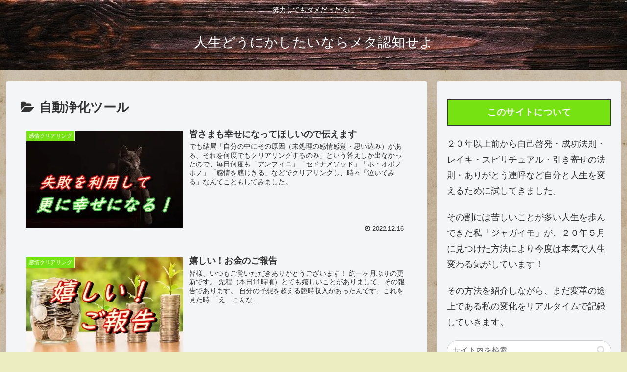

--- FILE ---
content_type: text/html; charset=UTF-8
request_url: https://jyagaimo.com/category/%E8%87%AA%E5%8B%95%E6%B5%84%E5%8C%96%E3%83%84%E3%83%BC%E3%83%AB/
body_size: 25320
content:
<!doctype html>
<html lang="ja">

<head>
<meta charset="utf-8">
<meta http-equiv="X-UA-Compatible" content="IE=edge">
<meta name="viewport" content="width=device-width, initial-scale=1.0, viewport-fit=cover"/>

  
  <!-- preconnect dns-prefetch -->
<link rel="preconnect dns-prefetch" href="//www.googletagmanager.com">
<link rel="preconnect dns-prefetch" href="//www.google-analytics.com">
<link rel="preconnect dns-prefetch" href="//ajax.googleapis.com">
<link rel="preconnect dns-prefetch" href="//cdnjs.cloudflare.com">
<link rel="preconnect dns-prefetch" href="//pagead2.googlesyndication.com">
<link rel="preconnect dns-prefetch" href="//googleads.g.doubleclick.net">
<link rel="preconnect dns-prefetch" href="//tpc.googlesyndication.com">
<link rel="preconnect dns-prefetch" href="//ad.doubleclick.net">
<link rel="preconnect dns-prefetch" href="//www.gstatic.com">
<link rel="preconnect dns-prefetch" href="//cse.google.com">
<link rel="preconnect dns-prefetch" href="//fonts.gstatic.com">
<link rel="preconnect dns-prefetch" href="//fonts.googleapis.com">
<link rel="preconnect dns-prefetch" href="//cms.quantserve.com">
<link rel="preconnect dns-prefetch" href="//secure.gravatar.com">
<link rel="preconnect dns-prefetch" href="//cdn.syndication.twimg.com">
<link rel="preconnect dns-prefetch" href="//cdn.jsdelivr.net">
<link rel="preconnect dns-prefetch" href="//images-fe.ssl-images-amazon.com">
<link rel="preconnect dns-prefetch" href="//completion.amazon.com">
<link rel="preconnect dns-prefetch" href="//m.media-amazon.com">
<link rel="preconnect dns-prefetch" href="//i.moshimo.com">
<link rel="preconnect dns-prefetch" href="//aml.valuecommerce.com">
<link rel="preconnect dns-prefetch" href="//dalc.valuecommerce.com">
<link rel="preconnect dns-prefetch" href="//dalb.valuecommerce.com">
<title>自動浄化ツール  |  人生どうにかしたいならメタ認知せよ</title>
<meta name='robots' content='max-image-preview:large' />

<!-- OGP -->
<meta property="og:type" content="website">
<meta property="og:description" content="「自動浄化ツール」の記事一覧です。">
<meta property="og:title" content="自動浄化ツール">
<meta property="og:url" content="https://jyagaimo.com/category/%e8%87%aa%e5%8b%95%e6%b5%84%e5%8c%96%e3%83%84%e3%83%bc%e3%83%ab/">
<meta property="og:image" content="https://jyagaimo.com/wp-content/themes/cocoon-master/screenshot.jpg">
<meta property="og:site_name" content="人生どうにかしたいならメタ認知せよ">
<meta property="og:locale" content="ja_JP">
<meta property="article:published_time" content="2022-12-16T23:01:34+09:00" />
<meta property="article:modified_time" content="2024-04-29T20:55:34+09:00" />
<meta property="article:section" content="感情クリアリング">
<meta property="article:section" content="毎日の記録">
<meta property="article:section" content="自動浄化ツール">
<meta property="article:tag" content="アンフィニ">
<meta property="article:tag" content="セドナメソッド">
<meta property="article:tag" content="人生変える">
<meta property="article:tag" content="感情クリアリング">
<meta property="article:tag" content="感情コントロール">
<!-- /OGP -->

<!-- Twitter Card -->
<meta name="twitter:card" content="summary_large_image">
<meta property="twitter:description" content="「自動浄化ツール」の記事一覧です。">
<meta property="twitter:title" content="自動浄化ツール">
<meta property="twitter:url" content="https://jyagaimo.com/category/%e8%87%aa%e5%8b%95%e6%b5%84%e5%8c%96%e3%83%84%e3%83%bc%e3%83%ab/">
<meta name="twitter:image" content="https://jyagaimo.com/wp-content/themes/cocoon-master/screenshot.jpg">
<meta name="twitter:domain" content="jyagaimo.com">
<!-- /Twitter Card -->
<!-- Jetpack Site Verification Tags -->
<meta name="google-site-verification" content="2SaCx0cfJ8F9EWGVnHP17diGibS24UqLakqoPBUpurY" />
<link rel='dns-prefetch' href='//code.typesquare.com' />
<link rel='dns-prefetch' href='//ajax.googleapis.com' />
<link rel='dns-prefetch' href='//cdnjs.cloudflare.com' />
<link rel='dns-prefetch' href='//codoc.jp' />
<link rel='dns-prefetch' href='//stats.wp.com' />
<link rel='dns-prefetch' href='//i0.wp.com' />
<link rel='dns-prefetch' href='//c0.wp.com' />
<link rel='dns-prefetch' href='//www.googletagmanager.com' />
<link rel="alternate" type="application/rss+xml" title="人生どうにかしたいならメタ認知せよ &raquo; フィード" href="https://jyagaimo.com/feed/" />
<link rel="alternate" type="application/rss+xml" title="人生どうにかしたいならメタ認知せよ &raquo; コメントフィード" href="https://jyagaimo.com/comments/feed/" />
<link rel="alternate" type="application/rss+xml" title="人生どうにかしたいならメタ認知せよ &raquo; 自動浄化ツール カテゴリーのフィード" href="https://jyagaimo.com/category/%e8%87%aa%e5%8b%95%e6%b5%84%e5%8c%96%e3%83%84%e3%83%bc%e3%83%ab/feed/" />
<link rel='stylesheet' id='cocoon-style-css' href='https://jyagaimo.com/wp-content/themes/cocoon-master/style.css?ver=6.5.7&#038;fver=20200718013250' media='all' />
<link rel='stylesheet' id='cocoon-keyframes-css' href='https://jyagaimo.com/wp-content/themes/cocoon-master/keyframes.css?ver=6.5.7&#038;fver=20200718013250' media='all' />
<link rel='stylesheet' id='font-awesome-style-css' href='https://jyagaimo.com/wp-content/themes/cocoon-master/webfonts/fontawesome/css/font-awesome.min.css?ver=6.5.7&#038;fver=20200718013250' media='all' />
<link rel='stylesheet' id='icomoon-style-css' href='https://jyagaimo.com/wp-content/themes/cocoon-master/webfonts/icomoon/style.css?ver=6.5.7&#038;fver=20200718013250' media='all' />
<link rel='stylesheet' id='baguettebox-style-css' href='https://jyagaimo.com/wp-content/themes/cocoon-master/plugins/baguettebox/dist/baguetteBox.min.css?ver=6.5.7&#038;fver=20200718013250' media='all' />
<link rel='stylesheet' id='cocoon-skin-style-css' href='https://jyagaimo.com/wp-content/themes/cocoon-master/skins/simple-green/style.css?ver=6.5.7&#038;fver=20200718013249' media='all' />
<style id='cocoon-skin-style-inline-css'>
@media screen and (max-width:480px){.page-body,.menu-content{font-size:16px}}#header-container,#header-container .navi,#navi .navi-in>.menu-header .sub-menu,.article h2,.sidebar h3,.cat-link,.cat-label,.appeal-content .appeal-button,.demo .cat-label,.blogcard-type .blogcard-label,#footer{background-color:#77e212}#navi .navi-in a:hover,#footer a:hover{background-color:rgba(255,255,255,.2)}.article h3,.article h4,.article h5,.article h6,.cat-link,.tag-link{border-color:#77e212}blockquote::before,blockquote::after,.pager-post-navi a.a-wrap::before{color:rgba(119,226,18,.5)}blockquote,.key-btn{background-color:rgba(119,226,18,.05);border-color:rgba(119,226,18,.5)}pre,.pager-links span,table th,.pagination .current{background-color:rgba(119,226,18,.1);border-color:rgba(119,226,18,.5)}table th,table td,.page-numbers,.page-numbers.dots,.tagcloud a,.list.ecb-entry-border .entry-card-wrap,.related-entries.recb-entry-border .related-entry-card-wrap,.carousel .a-wrap,.pager-post-navi.post-navi-border a.a-wrap,.article .toc,.a-wrap .blogcard,.author-box,.comment-reply-link,.ranking-item{border-color:rgba(119,226,18,.5)}table tr:nth-of-type(2n+1),.page-numbers.dots,.a-wrap:hover,.pagination a:hover,.pagination-next-link:hover,.widget_recent_entries ul li a:hover,.widget_categories ul li a:hover,.widget_archive ul li a:hover,.widget_pages ul li a:hover,.widget_meta ul li a:hover,.widget_rss ul li a:hover,.widget_nav_menu ul li a:hover,.pager-links a:hover span,.tag-link:hover,.tagcloud a:hover{background-color:rgba(119,226,18,.05)}.header,.header .site-name-text,#navi .navi-in a,#navi .navi-in a:hover,.article h2,.sidebar h3,#footer,#footer a{color:#fff}body.public-page{background-color:#ededc2}body.public-page{background-image:url(https://jyagaimo.com/wp-content/uploads/2020/07/paper-1074131_960_720.jpg)}.header{background-image:url(https://jyagaimo.com/wp-content/uploads/2020/07/wood-2045380_960_720-1.jpg)}#header-container,#header-container .navi,#navi .navi-in>.menu-header .sub-menu{background-color:#9dd675}.header,.header .site-name-text,#navi .navi-in a,#navi .navi-in a:hover{color:#fff}#navi .navi-in a:hover{background-color:rgba(255,255,255,.2)}.appeal .appeal-in{min-height:200px}.appeal-content .appeal-button{background-color:#d33}.cat-label.cat-label-5,.cat-link.cat-link-5{background-color:#7ccad6;color:#fff}.cat-label.cat-label-5,.cat-link.cat-link-5{color:#000}.main{width:860px}.main{border-width:1px}.sidebar{width:376px}.wrap{width:1256px}@media screen and (max-width:1260px){.wrap{width:auto}.main,.sidebar,.sidebar-left .main,.sidebar-left .sidebar{margin:0 .5%}.main{width:67%}.sidebar{padding:10px;width:30%}.entry-card-thumb{width:38%}.entry-card-content{margin-left:40%}}.toc-checkbox{display:none}.toc-content{visibility:hidden;height:0;opacity:.2;transition:all .5s ease-out}.toc-checkbox:checked~.toc-content{visibility:visible;padding-top:.6em;height:100%;opacity:1}.toc-title::after{content:'[開く]';margin-left:.5em;cursor:pointer;font-size:.8em}.toc-title:hover::after{text-decoration:underline}.toc-checkbox:checked+.toc-title::after{content:'[閉じる]'}.entry-content>*,.demo .entry-content p{line-height:1.8}.entry-content>*,.demo .entry-content p{margin-top:1.4em;margin-bottom:1.4em}.entry-content>.micro-top{margin-bottom:-1.54em}.entry-content>.micro-balloon{margin-bottom:-1.12em}.entry-content>.micro-bottom{margin-top:-1.54em}.entry-content>.micro-bottom.micro-balloon{margin-top:-1.12em;margin-bottom:1.4em}.blank-box.bb-key-color{border-color:#77e212}.iic-key-color li::before{color:#77e212}.blank-box.bb-tab.bb-key-color::before{background-color:#77e212}.tb-key-color .toggle-button{border:1px solid #77e212;background:#77e212;color:#fff}.tb-key-color .toggle-button::before{color:#ccc}.tb-key-color .toggle-checkbox:checked~.toggle-content{border-color:#77e212}.cb-key-color.caption-box{border-color:#77e212}.cb-key-color .caption-box-label{background-color:#77e212;color:#fff}.tcb-key-color .tab-caption-box-label{background-color:#77e212;color:#fff}.tcb-key-color .tab-caption-box-content{border-color:#77e212}.lb-key-color .label-box-content{border-color:#77e212}.mc-key-color{background-color:#77e212;color:#fff;border:0}.mc-key-color.micro-bottom::after{border-bottom-color:#77e212;border-top-color:transparent}.mc-key-color::before{border-top-color:transparent;border-bottom-color:transparent}.mc-key-color::after{border-top-color:#77e212}.btn-key-color,.btn-wrap.btn-wrap-key-color>a{background-color:#77e212}.has-text-color.has-key-color-color{color:#77e212}.has-background.has-key-color-background-color{background-color:#77e212}.article.page-body,body#tinymce.wp-editor{background-color:#fff}.article.page-body,.editor-post-title__block .editor-post-title__input,body#tinymce.wp-editor{color:#333}.body .has-key-color-background-color{background-color:#77e212}.body .has-key-color-color{color:#77e212}.body .has-key-color-border-color{border-color:#77e212}.btn-wrap.has-key-color-background-color>a{background-color:#77e212}.btn-wrap.has-key-color-color>a{color:#77e212}.btn-wrap.has-key-color-border-color>a{border-color:#77e212}.bb-tab.has-key-color-border-color .bb-label{background-color:#77e212}.toggle-wrap.has-key-color-border-color .toggle-button{background-color:#77e212}.toggle-wrap.has-key-color-border-color .toggle-button,.toggle-wrap.has-key-color-border-color .toggle-content{border-color:#77e212}.iconlist-box.has-key-color-icon-color li::before{color:#77e212}.micro-balloon.has-key-color-background-color{background-color:#77e212;border-color:transparent}.micro-balloon.has-key-color-background-color.micro-bottom::after{border-bottom-color:#77e212;border-top-color:transparent}.micro-balloon.has-key-color-background-color::before{border-top-color:transparent;border-bottom-color:transparent}.micro-balloon.has-key-color-background-color::after{border-top-color:#77e212}.micro-balloon.has-border-color.has-key-color-border-color{border-color:#77e212}.micro-balloon.micro-top.has-key-color-border-color::before{border-top-color:#77e212}.micro-balloon.micro-bottom.has-key-color-border-color::before{border-bottom-color:#77e212}.caption-box.has-key-color-border-color .box-label{background-color:#77e212}.tab-caption-box.has-key-color-border-color .box-label{background-color:#77e212}.tab-caption-box.has-key-color-border-color .box-content{border-color:#77e212}.tab-caption-box.has-key-color-background-color .box-content{background-color:#77e212}.label-box.has-key-color-border-color .box-content{border-color:#77e212}.label-box.has-key-color-background-color .box-content{background-color:#77e212}.sbp-l .speech-balloon.has-key-color-border-color::before{border-right-color:#77e212}.sbp-r .speech-balloon.has-key-color-border-color::before{border-left-color:#77e212}.sbp-l .speech-balloon.has-key-color-background-color::after{border-right-color:#77e212}.sbp-r .speech-balloon.has-key-color-background-color::after{border-left-color:#77e212}.sbs-line.sbp-r .speech-balloon.has-key-color-background-color{background-color:#77e212}.sbs-line.sbp-r .speech-balloon.has-key-color-border-color{border-color:#77e212}.speech-wrap.sbs-think .speech-balloon.has-key-color-border-color::before,.speech-wrap.sbs-think .speech-balloon.has-key-color-border-color::after{border-color:#77e212}.sbs-think .speech-balloon.has-key-color-background-color::before,.sbs-think .speech-balloon.has-key-color-background-color::after{background-color:#77e212}.timeline-box.has-key-color-point-color .timeline-item::before{background-color:#77e212}.body .has-red-background-color{background-color:#e60033}.body .has-red-color{color:#e60033}.body .has-red-border-color{border-color:#e60033}.btn-wrap.has-red-background-color>a{background-color:#e60033}.btn-wrap.has-red-color>a{color:#e60033}.btn-wrap.has-red-border-color>a{border-color:#e60033}.bb-tab.has-red-border-color .bb-label{background-color:#e60033}.toggle-wrap.has-red-border-color .toggle-button{background-color:#e60033}.toggle-wrap.has-red-border-color .toggle-button,.toggle-wrap.has-red-border-color .toggle-content{border-color:#e60033}.iconlist-box.has-red-icon-color li::before{color:#e60033}.micro-balloon.has-red-background-color{background-color:#e60033;border-color:transparent}.micro-balloon.has-red-background-color.micro-bottom::after{border-bottom-color:#e60033;border-top-color:transparent}.micro-balloon.has-red-background-color::before{border-top-color:transparent;border-bottom-color:transparent}.micro-balloon.has-red-background-color::after{border-top-color:#e60033}.micro-balloon.has-border-color.has-red-border-color{border-color:#e60033}.micro-balloon.micro-top.has-red-border-color::before{border-top-color:#e60033}.micro-balloon.micro-bottom.has-red-border-color::before{border-bottom-color:#e60033}.caption-box.has-red-border-color .box-label{background-color:#e60033}.tab-caption-box.has-red-border-color .box-label{background-color:#e60033}.tab-caption-box.has-red-border-color .box-content{border-color:#e60033}.tab-caption-box.has-red-background-color .box-content{background-color:#e60033}.label-box.has-red-border-color .box-content{border-color:#e60033}.label-box.has-red-background-color .box-content{background-color:#e60033}.sbp-l .speech-balloon.has-red-border-color::before{border-right-color:#e60033}.sbp-r .speech-balloon.has-red-border-color::before{border-left-color:#e60033}.sbp-l .speech-balloon.has-red-background-color::after{border-right-color:#e60033}.sbp-r .speech-balloon.has-red-background-color::after{border-left-color:#e60033}.sbs-line.sbp-r .speech-balloon.has-red-background-color{background-color:#e60033}.sbs-line.sbp-r .speech-balloon.has-red-border-color{border-color:#e60033}.speech-wrap.sbs-think .speech-balloon.has-red-border-color::before,.speech-wrap.sbs-think .speech-balloon.has-red-border-color::after{border-color:#e60033}.sbs-think .speech-balloon.has-red-background-color::before,.sbs-think .speech-balloon.has-red-background-color::after{background-color:#e60033}.timeline-box.has-red-point-color .timeline-item::before{background-color:#e60033}.body .has-pink-background-color{background-color:#e95295}.body .has-pink-color{color:#e95295}.body .has-pink-border-color{border-color:#e95295}.btn-wrap.has-pink-background-color>a{background-color:#e95295}.btn-wrap.has-pink-color>a{color:#e95295}.btn-wrap.has-pink-border-color>a{border-color:#e95295}.bb-tab.has-pink-border-color .bb-label{background-color:#e95295}.toggle-wrap.has-pink-border-color .toggle-button{background-color:#e95295}.toggle-wrap.has-pink-border-color .toggle-button,.toggle-wrap.has-pink-border-color .toggle-content{border-color:#e95295}.iconlist-box.has-pink-icon-color li::before{color:#e95295}.micro-balloon.has-pink-background-color{background-color:#e95295;border-color:transparent}.micro-balloon.has-pink-background-color.micro-bottom::after{border-bottom-color:#e95295;border-top-color:transparent}.micro-balloon.has-pink-background-color::before{border-top-color:transparent;border-bottom-color:transparent}.micro-balloon.has-pink-background-color::after{border-top-color:#e95295}.micro-balloon.has-border-color.has-pink-border-color{border-color:#e95295}.micro-balloon.micro-top.has-pink-border-color::before{border-top-color:#e95295}.micro-balloon.micro-bottom.has-pink-border-color::before{border-bottom-color:#e95295}.caption-box.has-pink-border-color .box-label{background-color:#e95295}.tab-caption-box.has-pink-border-color .box-label{background-color:#e95295}.tab-caption-box.has-pink-border-color .box-content{border-color:#e95295}.tab-caption-box.has-pink-background-color .box-content{background-color:#e95295}.label-box.has-pink-border-color .box-content{border-color:#e95295}.label-box.has-pink-background-color .box-content{background-color:#e95295}.sbp-l .speech-balloon.has-pink-border-color::before{border-right-color:#e95295}.sbp-r .speech-balloon.has-pink-border-color::before{border-left-color:#e95295}.sbp-l .speech-balloon.has-pink-background-color::after{border-right-color:#e95295}.sbp-r .speech-balloon.has-pink-background-color::after{border-left-color:#e95295}.sbs-line.sbp-r .speech-balloon.has-pink-background-color{background-color:#e95295}.sbs-line.sbp-r .speech-balloon.has-pink-border-color{border-color:#e95295}.speech-wrap.sbs-think .speech-balloon.has-pink-border-color::before,.speech-wrap.sbs-think .speech-balloon.has-pink-border-color::after{border-color:#e95295}.sbs-think .speech-balloon.has-pink-background-color::before,.sbs-think .speech-balloon.has-pink-background-color::after{background-color:#e95295}.timeline-box.has-pink-point-color .timeline-item::before{background-color:#e95295}.body .has-purple-background-color{background-color:#884898}.body .has-purple-color{color:#884898}.body .has-purple-border-color{border-color:#884898}.btn-wrap.has-purple-background-color>a{background-color:#884898}.btn-wrap.has-purple-color>a{color:#884898}.btn-wrap.has-purple-border-color>a{border-color:#884898}.bb-tab.has-purple-border-color .bb-label{background-color:#884898}.toggle-wrap.has-purple-border-color .toggle-button{background-color:#884898}.toggle-wrap.has-purple-border-color .toggle-button,.toggle-wrap.has-purple-border-color .toggle-content{border-color:#884898}.iconlist-box.has-purple-icon-color li::before{color:#884898}.micro-balloon.has-purple-background-color{background-color:#884898;border-color:transparent}.micro-balloon.has-purple-background-color.micro-bottom::after{border-bottom-color:#884898;border-top-color:transparent}.micro-balloon.has-purple-background-color::before{border-top-color:transparent;border-bottom-color:transparent}.micro-balloon.has-purple-background-color::after{border-top-color:#884898}.micro-balloon.has-border-color.has-purple-border-color{border-color:#884898}.micro-balloon.micro-top.has-purple-border-color::before{border-top-color:#884898}.micro-balloon.micro-bottom.has-purple-border-color::before{border-bottom-color:#884898}.caption-box.has-purple-border-color .box-label{background-color:#884898}.tab-caption-box.has-purple-border-color .box-label{background-color:#884898}.tab-caption-box.has-purple-border-color .box-content{border-color:#884898}.tab-caption-box.has-purple-background-color .box-content{background-color:#884898}.label-box.has-purple-border-color .box-content{border-color:#884898}.label-box.has-purple-background-color .box-content{background-color:#884898}.sbp-l .speech-balloon.has-purple-border-color::before{border-right-color:#884898}.sbp-r .speech-balloon.has-purple-border-color::before{border-left-color:#884898}.sbp-l .speech-balloon.has-purple-background-color::after{border-right-color:#884898}.sbp-r .speech-balloon.has-purple-background-color::after{border-left-color:#884898}.sbs-line.sbp-r .speech-balloon.has-purple-background-color{background-color:#884898}.sbs-line.sbp-r .speech-balloon.has-purple-border-color{border-color:#884898}.speech-wrap.sbs-think .speech-balloon.has-purple-border-color::before,.speech-wrap.sbs-think .speech-balloon.has-purple-border-color::after{border-color:#884898}.sbs-think .speech-balloon.has-purple-background-color::before,.sbs-think .speech-balloon.has-purple-background-color::after{background-color:#884898}.timeline-box.has-purple-point-color .timeline-item::before{background-color:#884898}.body .has-deep-background-color{background-color:#55295b}.body .has-deep-color{color:#55295b}.body .has-deep-border-color{border-color:#55295b}.btn-wrap.has-deep-background-color>a{background-color:#55295b}.btn-wrap.has-deep-color>a{color:#55295b}.btn-wrap.has-deep-border-color>a{border-color:#55295b}.bb-tab.has-deep-border-color .bb-label{background-color:#55295b}.toggle-wrap.has-deep-border-color .toggle-button{background-color:#55295b}.toggle-wrap.has-deep-border-color .toggle-button,.toggle-wrap.has-deep-border-color .toggle-content{border-color:#55295b}.iconlist-box.has-deep-icon-color li::before{color:#55295b}.micro-balloon.has-deep-background-color{background-color:#55295b;border-color:transparent}.micro-balloon.has-deep-background-color.micro-bottom::after{border-bottom-color:#55295b;border-top-color:transparent}.micro-balloon.has-deep-background-color::before{border-top-color:transparent;border-bottom-color:transparent}.micro-balloon.has-deep-background-color::after{border-top-color:#55295b}.micro-balloon.has-border-color.has-deep-border-color{border-color:#55295b}.micro-balloon.micro-top.has-deep-border-color::before{border-top-color:#55295b}.micro-balloon.micro-bottom.has-deep-border-color::before{border-bottom-color:#55295b}.caption-box.has-deep-border-color .box-label{background-color:#55295b}.tab-caption-box.has-deep-border-color .box-label{background-color:#55295b}.tab-caption-box.has-deep-border-color .box-content{border-color:#55295b}.tab-caption-box.has-deep-background-color .box-content{background-color:#55295b}.label-box.has-deep-border-color .box-content{border-color:#55295b}.label-box.has-deep-background-color .box-content{background-color:#55295b}.sbp-l .speech-balloon.has-deep-border-color::before{border-right-color:#55295b}.sbp-r .speech-balloon.has-deep-border-color::before{border-left-color:#55295b}.sbp-l .speech-balloon.has-deep-background-color::after{border-right-color:#55295b}.sbp-r .speech-balloon.has-deep-background-color::after{border-left-color:#55295b}.sbs-line.sbp-r .speech-balloon.has-deep-background-color{background-color:#55295b}.sbs-line.sbp-r .speech-balloon.has-deep-border-color{border-color:#55295b}.speech-wrap.sbs-think .speech-balloon.has-deep-border-color::before,.speech-wrap.sbs-think .speech-balloon.has-deep-border-color::after{border-color:#55295b}.sbs-think .speech-balloon.has-deep-background-color::before,.sbs-think .speech-balloon.has-deep-background-color::after{background-color:#55295b}.timeline-box.has-deep-point-color .timeline-item::before{background-color:#55295b}.body .has-indigo-background-color{background-color:#1e50a2}.body .has-indigo-color{color:#1e50a2}.body .has-indigo-border-color{border-color:#1e50a2}.btn-wrap.has-indigo-background-color>a{background-color:#1e50a2}.btn-wrap.has-indigo-color>a{color:#1e50a2}.btn-wrap.has-indigo-border-color>a{border-color:#1e50a2}.bb-tab.has-indigo-border-color .bb-label{background-color:#1e50a2}.toggle-wrap.has-indigo-border-color .toggle-button{background-color:#1e50a2}.toggle-wrap.has-indigo-border-color .toggle-button,.toggle-wrap.has-indigo-border-color .toggle-content{border-color:#1e50a2}.iconlist-box.has-indigo-icon-color li::before{color:#1e50a2}.micro-balloon.has-indigo-background-color{background-color:#1e50a2;border-color:transparent}.micro-balloon.has-indigo-background-color.micro-bottom::after{border-bottom-color:#1e50a2;border-top-color:transparent}.micro-balloon.has-indigo-background-color::before{border-top-color:transparent;border-bottom-color:transparent}.micro-balloon.has-indigo-background-color::after{border-top-color:#1e50a2}.micro-balloon.has-border-color.has-indigo-border-color{border-color:#1e50a2}.micro-balloon.micro-top.has-indigo-border-color::before{border-top-color:#1e50a2}.micro-balloon.micro-bottom.has-indigo-border-color::before{border-bottom-color:#1e50a2}.caption-box.has-indigo-border-color .box-label{background-color:#1e50a2}.tab-caption-box.has-indigo-border-color .box-label{background-color:#1e50a2}.tab-caption-box.has-indigo-border-color .box-content{border-color:#1e50a2}.tab-caption-box.has-indigo-background-color .box-content{background-color:#1e50a2}.label-box.has-indigo-border-color .box-content{border-color:#1e50a2}.label-box.has-indigo-background-color .box-content{background-color:#1e50a2}.sbp-l .speech-balloon.has-indigo-border-color::before{border-right-color:#1e50a2}.sbp-r .speech-balloon.has-indigo-border-color::before{border-left-color:#1e50a2}.sbp-l .speech-balloon.has-indigo-background-color::after{border-right-color:#1e50a2}.sbp-r .speech-balloon.has-indigo-background-color::after{border-left-color:#1e50a2}.sbs-line.sbp-r .speech-balloon.has-indigo-background-color{background-color:#1e50a2}.sbs-line.sbp-r .speech-balloon.has-indigo-border-color{border-color:#1e50a2}.speech-wrap.sbs-think .speech-balloon.has-indigo-border-color::before,.speech-wrap.sbs-think .speech-balloon.has-indigo-border-color::after{border-color:#1e50a2}.sbs-think .speech-balloon.has-indigo-background-color::before,.sbs-think .speech-balloon.has-indigo-background-color::after{background-color:#1e50a2}.timeline-box.has-indigo-point-color .timeline-item::before{background-color:#1e50a2}.body .has-blue-background-color{background-color:#0095d9}.body .has-blue-color{color:#0095d9}.body .has-blue-border-color{border-color:#0095d9}.btn-wrap.has-blue-background-color>a{background-color:#0095d9}.btn-wrap.has-blue-color>a{color:#0095d9}.btn-wrap.has-blue-border-color>a{border-color:#0095d9}.bb-tab.has-blue-border-color .bb-label{background-color:#0095d9}.toggle-wrap.has-blue-border-color .toggle-button{background-color:#0095d9}.toggle-wrap.has-blue-border-color .toggle-button,.toggle-wrap.has-blue-border-color .toggle-content{border-color:#0095d9}.iconlist-box.has-blue-icon-color li::before{color:#0095d9}.micro-balloon.has-blue-background-color{background-color:#0095d9;border-color:transparent}.micro-balloon.has-blue-background-color.micro-bottom::after{border-bottom-color:#0095d9;border-top-color:transparent}.micro-balloon.has-blue-background-color::before{border-top-color:transparent;border-bottom-color:transparent}.micro-balloon.has-blue-background-color::after{border-top-color:#0095d9}.micro-balloon.has-border-color.has-blue-border-color{border-color:#0095d9}.micro-balloon.micro-top.has-blue-border-color::before{border-top-color:#0095d9}.micro-balloon.micro-bottom.has-blue-border-color::before{border-bottom-color:#0095d9}.caption-box.has-blue-border-color .box-label{background-color:#0095d9}.tab-caption-box.has-blue-border-color .box-label{background-color:#0095d9}.tab-caption-box.has-blue-border-color .box-content{border-color:#0095d9}.tab-caption-box.has-blue-background-color .box-content{background-color:#0095d9}.label-box.has-blue-border-color .box-content{border-color:#0095d9}.label-box.has-blue-background-color .box-content{background-color:#0095d9}.sbp-l .speech-balloon.has-blue-border-color::before{border-right-color:#0095d9}.sbp-r .speech-balloon.has-blue-border-color::before{border-left-color:#0095d9}.sbp-l .speech-balloon.has-blue-background-color::after{border-right-color:#0095d9}.sbp-r .speech-balloon.has-blue-background-color::after{border-left-color:#0095d9}.sbs-line.sbp-r .speech-balloon.has-blue-background-color{background-color:#0095d9}.sbs-line.sbp-r .speech-balloon.has-blue-border-color{border-color:#0095d9}.speech-wrap.sbs-think .speech-balloon.has-blue-border-color::before,.speech-wrap.sbs-think .speech-balloon.has-blue-border-color::after{border-color:#0095d9}.sbs-think .speech-balloon.has-blue-background-color::before,.sbs-think .speech-balloon.has-blue-background-color::after{background-color:#0095d9}.timeline-box.has-blue-point-color .timeline-item::before{background-color:#0095d9}.body .has-light-blue-background-color{background-color:#2ca9e1}.body .has-light-blue-color{color:#2ca9e1}.body .has-light-blue-border-color{border-color:#2ca9e1}.btn-wrap.has-light-blue-background-color>a{background-color:#2ca9e1}.btn-wrap.has-light-blue-color>a{color:#2ca9e1}.btn-wrap.has-light-blue-border-color>a{border-color:#2ca9e1}.bb-tab.has-light-blue-border-color .bb-label{background-color:#2ca9e1}.toggle-wrap.has-light-blue-border-color .toggle-button{background-color:#2ca9e1}.toggle-wrap.has-light-blue-border-color .toggle-button,.toggle-wrap.has-light-blue-border-color .toggle-content{border-color:#2ca9e1}.iconlist-box.has-light-blue-icon-color li::before{color:#2ca9e1}.micro-balloon.has-light-blue-background-color{background-color:#2ca9e1;border-color:transparent}.micro-balloon.has-light-blue-background-color.micro-bottom::after{border-bottom-color:#2ca9e1;border-top-color:transparent}.micro-balloon.has-light-blue-background-color::before{border-top-color:transparent;border-bottom-color:transparent}.micro-balloon.has-light-blue-background-color::after{border-top-color:#2ca9e1}.micro-balloon.has-border-color.has-light-blue-border-color{border-color:#2ca9e1}.micro-balloon.micro-top.has-light-blue-border-color::before{border-top-color:#2ca9e1}.micro-balloon.micro-bottom.has-light-blue-border-color::before{border-bottom-color:#2ca9e1}.caption-box.has-light-blue-border-color .box-label{background-color:#2ca9e1}.tab-caption-box.has-light-blue-border-color .box-label{background-color:#2ca9e1}.tab-caption-box.has-light-blue-border-color .box-content{border-color:#2ca9e1}.tab-caption-box.has-light-blue-background-color .box-content{background-color:#2ca9e1}.label-box.has-light-blue-border-color .box-content{border-color:#2ca9e1}.label-box.has-light-blue-background-color .box-content{background-color:#2ca9e1}.sbp-l .speech-balloon.has-light-blue-border-color::before{border-right-color:#2ca9e1}.sbp-r .speech-balloon.has-light-blue-border-color::before{border-left-color:#2ca9e1}.sbp-l .speech-balloon.has-light-blue-background-color::after{border-right-color:#2ca9e1}.sbp-r .speech-balloon.has-light-blue-background-color::after{border-left-color:#2ca9e1}.sbs-line.sbp-r .speech-balloon.has-light-blue-background-color{background-color:#2ca9e1}.sbs-line.sbp-r .speech-balloon.has-light-blue-border-color{border-color:#2ca9e1}.speech-wrap.sbs-think .speech-balloon.has-light-blue-border-color::before,.speech-wrap.sbs-think .speech-balloon.has-light-blue-border-color::after{border-color:#2ca9e1}.sbs-think .speech-balloon.has-light-blue-background-color::before,.sbs-think .speech-balloon.has-light-blue-background-color::after{background-color:#2ca9e1}.timeline-box.has-light-blue-point-color .timeline-item::before{background-color:#2ca9e1}.body .has-cyan-background-color{background-color:#00a3af}.body .has-cyan-color{color:#00a3af}.body .has-cyan-border-color{border-color:#00a3af}.btn-wrap.has-cyan-background-color>a{background-color:#00a3af}.btn-wrap.has-cyan-color>a{color:#00a3af}.btn-wrap.has-cyan-border-color>a{border-color:#00a3af}.bb-tab.has-cyan-border-color .bb-label{background-color:#00a3af}.toggle-wrap.has-cyan-border-color .toggle-button{background-color:#00a3af}.toggle-wrap.has-cyan-border-color .toggle-button,.toggle-wrap.has-cyan-border-color .toggle-content{border-color:#00a3af}.iconlist-box.has-cyan-icon-color li::before{color:#00a3af}.micro-balloon.has-cyan-background-color{background-color:#00a3af;border-color:transparent}.micro-balloon.has-cyan-background-color.micro-bottom::after{border-bottom-color:#00a3af;border-top-color:transparent}.micro-balloon.has-cyan-background-color::before{border-top-color:transparent;border-bottom-color:transparent}.micro-balloon.has-cyan-background-color::after{border-top-color:#00a3af}.micro-balloon.has-border-color.has-cyan-border-color{border-color:#00a3af}.micro-balloon.micro-top.has-cyan-border-color::before{border-top-color:#00a3af}.micro-balloon.micro-bottom.has-cyan-border-color::before{border-bottom-color:#00a3af}.caption-box.has-cyan-border-color .box-label{background-color:#00a3af}.tab-caption-box.has-cyan-border-color .box-label{background-color:#00a3af}.tab-caption-box.has-cyan-border-color .box-content{border-color:#00a3af}.tab-caption-box.has-cyan-background-color .box-content{background-color:#00a3af}.label-box.has-cyan-border-color .box-content{border-color:#00a3af}.label-box.has-cyan-background-color .box-content{background-color:#00a3af}.sbp-l .speech-balloon.has-cyan-border-color::before{border-right-color:#00a3af}.sbp-r .speech-balloon.has-cyan-border-color::before{border-left-color:#00a3af}.sbp-l .speech-balloon.has-cyan-background-color::after{border-right-color:#00a3af}.sbp-r .speech-balloon.has-cyan-background-color::after{border-left-color:#00a3af}.sbs-line.sbp-r .speech-balloon.has-cyan-background-color{background-color:#00a3af}.sbs-line.sbp-r .speech-balloon.has-cyan-border-color{border-color:#00a3af}.speech-wrap.sbs-think .speech-balloon.has-cyan-border-color::before,.speech-wrap.sbs-think .speech-balloon.has-cyan-border-color::after{border-color:#00a3af}.sbs-think .speech-balloon.has-cyan-background-color::before,.sbs-think .speech-balloon.has-cyan-background-color::after{background-color:#00a3af}.timeline-box.has-cyan-point-color .timeline-item::before{background-color:#00a3af}.body .has-teal-background-color{background-color:#007b43}.body .has-teal-color{color:#007b43}.body .has-teal-border-color{border-color:#007b43}.btn-wrap.has-teal-background-color>a{background-color:#007b43}.btn-wrap.has-teal-color>a{color:#007b43}.btn-wrap.has-teal-border-color>a{border-color:#007b43}.bb-tab.has-teal-border-color .bb-label{background-color:#007b43}.toggle-wrap.has-teal-border-color .toggle-button{background-color:#007b43}.toggle-wrap.has-teal-border-color .toggle-button,.toggle-wrap.has-teal-border-color .toggle-content{border-color:#007b43}.iconlist-box.has-teal-icon-color li::before{color:#007b43}.micro-balloon.has-teal-background-color{background-color:#007b43;border-color:transparent}.micro-balloon.has-teal-background-color.micro-bottom::after{border-bottom-color:#007b43;border-top-color:transparent}.micro-balloon.has-teal-background-color::before{border-top-color:transparent;border-bottom-color:transparent}.micro-balloon.has-teal-background-color::after{border-top-color:#007b43}.micro-balloon.has-border-color.has-teal-border-color{border-color:#007b43}.micro-balloon.micro-top.has-teal-border-color::before{border-top-color:#007b43}.micro-balloon.micro-bottom.has-teal-border-color::before{border-bottom-color:#007b43}.caption-box.has-teal-border-color .box-label{background-color:#007b43}.tab-caption-box.has-teal-border-color .box-label{background-color:#007b43}.tab-caption-box.has-teal-border-color .box-content{border-color:#007b43}.tab-caption-box.has-teal-background-color .box-content{background-color:#007b43}.label-box.has-teal-border-color .box-content{border-color:#007b43}.label-box.has-teal-background-color .box-content{background-color:#007b43}.sbp-l .speech-balloon.has-teal-border-color::before{border-right-color:#007b43}.sbp-r .speech-balloon.has-teal-border-color::before{border-left-color:#007b43}.sbp-l .speech-balloon.has-teal-background-color::after{border-right-color:#007b43}.sbp-r .speech-balloon.has-teal-background-color::after{border-left-color:#007b43}.sbs-line.sbp-r .speech-balloon.has-teal-background-color{background-color:#007b43}.sbs-line.sbp-r .speech-balloon.has-teal-border-color{border-color:#007b43}.speech-wrap.sbs-think .speech-balloon.has-teal-border-color::before,.speech-wrap.sbs-think .speech-balloon.has-teal-border-color::after{border-color:#007b43}.sbs-think .speech-balloon.has-teal-background-color::before,.sbs-think .speech-balloon.has-teal-background-color::after{background-color:#007b43}.timeline-box.has-teal-point-color .timeline-item::before{background-color:#007b43}.body .has-green-background-color{background-color:#3eb370}.body .has-green-color{color:#3eb370}.body .has-green-border-color{border-color:#3eb370}.btn-wrap.has-green-background-color>a{background-color:#3eb370}.btn-wrap.has-green-color>a{color:#3eb370}.btn-wrap.has-green-border-color>a{border-color:#3eb370}.bb-tab.has-green-border-color .bb-label{background-color:#3eb370}.toggle-wrap.has-green-border-color .toggle-button{background-color:#3eb370}.toggle-wrap.has-green-border-color .toggle-button,.toggle-wrap.has-green-border-color .toggle-content{border-color:#3eb370}.iconlist-box.has-green-icon-color li::before{color:#3eb370}.micro-balloon.has-green-background-color{background-color:#3eb370;border-color:transparent}.micro-balloon.has-green-background-color.micro-bottom::after{border-bottom-color:#3eb370;border-top-color:transparent}.micro-balloon.has-green-background-color::before{border-top-color:transparent;border-bottom-color:transparent}.micro-balloon.has-green-background-color::after{border-top-color:#3eb370}.micro-balloon.has-border-color.has-green-border-color{border-color:#3eb370}.micro-balloon.micro-top.has-green-border-color::before{border-top-color:#3eb370}.micro-balloon.micro-bottom.has-green-border-color::before{border-bottom-color:#3eb370}.caption-box.has-green-border-color .box-label{background-color:#3eb370}.tab-caption-box.has-green-border-color .box-label{background-color:#3eb370}.tab-caption-box.has-green-border-color .box-content{border-color:#3eb370}.tab-caption-box.has-green-background-color .box-content{background-color:#3eb370}.label-box.has-green-border-color .box-content{border-color:#3eb370}.label-box.has-green-background-color .box-content{background-color:#3eb370}.sbp-l .speech-balloon.has-green-border-color::before{border-right-color:#3eb370}.sbp-r .speech-balloon.has-green-border-color::before{border-left-color:#3eb370}.sbp-l .speech-balloon.has-green-background-color::after{border-right-color:#3eb370}.sbp-r .speech-balloon.has-green-background-color::after{border-left-color:#3eb370}.sbs-line.sbp-r .speech-balloon.has-green-background-color{background-color:#3eb370}.sbs-line.sbp-r .speech-balloon.has-green-border-color{border-color:#3eb370}.speech-wrap.sbs-think .speech-balloon.has-green-border-color::before,.speech-wrap.sbs-think .speech-balloon.has-green-border-color::after{border-color:#3eb370}.sbs-think .speech-balloon.has-green-background-color::before,.sbs-think .speech-balloon.has-green-background-color::after{background-color:#3eb370}.timeline-box.has-green-point-color .timeline-item::before{background-color:#3eb370}.body .has-light-green-background-color{background-color:#8bc34a}.body .has-light-green-color{color:#8bc34a}.body .has-light-green-border-color{border-color:#8bc34a}.btn-wrap.has-light-green-background-color>a{background-color:#8bc34a}.btn-wrap.has-light-green-color>a{color:#8bc34a}.btn-wrap.has-light-green-border-color>a{border-color:#8bc34a}.bb-tab.has-light-green-border-color .bb-label{background-color:#8bc34a}.toggle-wrap.has-light-green-border-color .toggle-button{background-color:#8bc34a}.toggle-wrap.has-light-green-border-color .toggle-button,.toggle-wrap.has-light-green-border-color .toggle-content{border-color:#8bc34a}.iconlist-box.has-light-green-icon-color li::before{color:#8bc34a}.micro-balloon.has-light-green-background-color{background-color:#8bc34a;border-color:transparent}.micro-balloon.has-light-green-background-color.micro-bottom::after{border-bottom-color:#8bc34a;border-top-color:transparent}.micro-balloon.has-light-green-background-color::before{border-top-color:transparent;border-bottom-color:transparent}.micro-balloon.has-light-green-background-color::after{border-top-color:#8bc34a}.micro-balloon.has-border-color.has-light-green-border-color{border-color:#8bc34a}.micro-balloon.micro-top.has-light-green-border-color::before{border-top-color:#8bc34a}.micro-balloon.micro-bottom.has-light-green-border-color::before{border-bottom-color:#8bc34a}.caption-box.has-light-green-border-color .box-label{background-color:#8bc34a}.tab-caption-box.has-light-green-border-color .box-label{background-color:#8bc34a}.tab-caption-box.has-light-green-border-color .box-content{border-color:#8bc34a}.tab-caption-box.has-light-green-background-color .box-content{background-color:#8bc34a}.label-box.has-light-green-border-color .box-content{border-color:#8bc34a}.label-box.has-light-green-background-color .box-content{background-color:#8bc34a}.sbp-l .speech-balloon.has-light-green-border-color::before{border-right-color:#8bc34a}.sbp-r .speech-balloon.has-light-green-border-color::before{border-left-color:#8bc34a}.sbp-l .speech-balloon.has-light-green-background-color::after{border-right-color:#8bc34a}.sbp-r .speech-balloon.has-light-green-background-color::after{border-left-color:#8bc34a}.sbs-line.sbp-r .speech-balloon.has-light-green-background-color{background-color:#8bc34a}.sbs-line.sbp-r .speech-balloon.has-light-green-border-color{border-color:#8bc34a}.speech-wrap.sbs-think .speech-balloon.has-light-green-border-color::before,.speech-wrap.sbs-think .speech-balloon.has-light-green-border-color::after{border-color:#8bc34a}.sbs-think .speech-balloon.has-light-green-background-color::before,.sbs-think .speech-balloon.has-light-green-background-color::after{background-color:#8bc34a}.timeline-box.has-light-green-point-color .timeline-item::before{background-color:#8bc34a}.body .has-lime-background-color{background-color:#c3d825}.body .has-lime-color{color:#c3d825}.body .has-lime-border-color{border-color:#c3d825}.btn-wrap.has-lime-background-color>a{background-color:#c3d825}.btn-wrap.has-lime-color>a{color:#c3d825}.btn-wrap.has-lime-border-color>a{border-color:#c3d825}.bb-tab.has-lime-border-color .bb-label{background-color:#c3d825}.toggle-wrap.has-lime-border-color .toggle-button{background-color:#c3d825}.toggle-wrap.has-lime-border-color .toggle-button,.toggle-wrap.has-lime-border-color .toggle-content{border-color:#c3d825}.iconlist-box.has-lime-icon-color li::before{color:#c3d825}.micro-balloon.has-lime-background-color{background-color:#c3d825;border-color:transparent}.micro-balloon.has-lime-background-color.micro-bottom::after{border-bottom-color:#c3d825;border-top-color:transparent}.micro-balloon.has-lime-background-color::before{border-top-color:transparent;border-bottom-color:transparent}.micro-balloon.has-lime-background-color::after{border-top-color:#c3d825}.micro-balloon.has-border-color.has-lime-border-color{border-color:#c3d825}.micro-balloon.micro-top.has-lime-border-color::before{border-top-color:#c3d825}.micro-balloon.micro-bottom.has-lime-border-color::before{border-bottom-color:#c3d825}.caption-box.has-lime-border-color .box-label{background-color:#c3d825}.tab-caption-box.has-lime-border-color .box-label{background-color:#c3d825}.tab-caption-box.has-lime-border-color .box-content{border-color:#c3d825}.tab-caption-box.has-lime-background-color .box-content{background-color:#c3d825}.label-box.has-lime-border-color .box-content{border-color:#c3d825}.label-box.has-lime-background-color .box-content{background-color:#c3d825}.sbp-l .speech-balloon.has-lime-border-color::before{border-right-color:#c3d825}.sbp-r .speech-balloon.has-lime-border-color::before{border-left-color:#c3d825}.sbp-l .speech-balloon.has-lime-background-color::after{border-right-color:#c3d825}.sbp-r .speech-balloon.has-lime-background-color::after{border-left-color:#c3d825}.sbs-line.sbp-r .speech-balloon.has-lime-background-color{background-color:#c3d825}.sbs-line.sbp-r .speech-balloon.has-lime-border-color{border-color:#c3d825}.speech-wrap.sbs-think .speech-balloon.has-lime-border-color::before,.speech-wrap.sbs-think .speech-balloon.has-lime-border-color::after{border-color:#c3d825}.sbs-think .speech-balloon.has-lime-background-color::before,.sbs-think .speech-balloon.has-lime-background-color::after{background-color:#c3d825}.timeline-box.has-lime-point-color .timeline-item::before{background-color:#c3d825}.body .has-yellow-background-color{background-color:#ffd900}.body .has-yellow-color{color:#ffd900}.body .has-yellow-border-color{border-color:#ffd900}.btn-wrap.has-yellow-background-color>a{background-color:#ffd900}.btn-wrap.has-yellow-color>a{color:#ffd900}.btn-wrap.has-yellow-border-color>a{border-color:#ffd900}.bb-tab.has-yellow-border-color .bb-label{background-color:#ffd900}.toggle-wrap.has-yellow-border-color .toggle-button{background-color:#ffd900}.toggle-wrap.has-yellow-border-color .toggle-button,.toggle-wrap.has-yellow-border-color .toggle-content{border-color:#ffd900}.iconlist-box.has-yellow-icon-color li::before{color:#ffd900}.micro-balloon.has-yellow-background-color{background-color:#ffd900;border-color:transparent}.micro-balloon.has-yellow-background-color.micro-bottom::after{border-bottom-color:#ffd900;border-top-color:transparent}.micro-balloon.has-yellow-background-color::before{border-top-color:transparent;border-bottom-color:transparent}.micro-balloon.has-yellow-background-color::after{border-top-color:#ffd900}.micro-balloon.has-border-color.has-yellow-border-color{border-color:#ffd900}.micro-balloon.micro-top.has-yellow-border-color::before{border-top-color:#ffd900}.micro-balloon.micro-bottom.has-yellow-border-color::before{border-bottom-color:#ffd900}.caption-box.has-yellow-border-color .box-label{background-color:#ffd900}.tab-caption-box.has-yellow-border-color .box-label{background-color:#ffd900}.tab-caption-box.has-yellow-border-color .box-content{border-color:#ffd900}.tab-caption-box.has-yellow-background-color .box-content{background-color:#ffd900}.label-box.has-yellow-border-color .box-content{border-color:#ffd900}.label-box.has-yellow-background-color .box-content{background-color:#ffd900}.sbp-l .speech-balloon.has-yellow-border-color::before{border-right-color:#ffd900}.sbp-r .speech-balloon.has-yellow-border-color::before{border-left-color:#ffd900}.sbp-l .speech-balloon.has-yellow-background-color::after{border-right-color:#ffd900}.sbp-r .speech-balloon.has-yellow-background-color::after{border-left-color:#ffd900}.sbs-line.sbp-r .speech-balloon.has-yellow-background-color{background-color:#ffd900}.sbs-line.sbp-r .speech-balloon.has-yellow-border-color{border-color:#ffd900}.speech-wrap.sbs-think .speech-balloon.has-yellow-border-color::before,.speech-wrap.sbs-think .speech-balloon.has-yellow-border-color::after{border-color:#ffd900}.sbs-think .speech-balloon.has-yellow-background-color::before,.sbs-think .speech-balloon.has-yellow-background-color::after{background-color:#ffd900}.timeline-box.has-yellow-point-color .timeline-item::before{background-color:#ffd900}.body .has-amber-background-color{background-color:#ffc107}.body .has-amber-color{color:#ffc107}.body .has-amber-border-color{border-color:#ffc107}.btn-wrap.has-amber-background-color>a{background-color:#ffc107}.btn-wrap.has-amber-color>a{color:#ffc107}.btn-wrap.has-amber-border-color>a{border-color:#ffc107}.bb-tab.has-amber-border-color .bb-label{background-color:#ffc107}.toggle-wrap.has-amber-border-color .toggle-button{background-color:#ffc107}.toggle-wrap.has-amber-border-color .toggle-button,.toggle-wrap.has-amber-border-color .toggle-content{border-color:#ffc107}.iconlist-box.has-amber-icon-color li::before{color:#ffc107}.micro-balloon.has-amber-background-color{background-color:#ffc107;border-color:transparent}.micro-balloon.has-amber-background-color.micro-bottom::after{border-bottom-color:#ffc107;border-top-color:transparent}.micro-balloon.has-amber-background-color::before{border-top-color:transparent;border-bottom-color:transparent}.micro-balloon.has-amber-background-color::after{border-top-color:#ffc107}.micro-balloon.has-border-color.has-amber-border-color{border-color:#ffc107}.micro-balloon.micro-top.has-amber-border-color::before{border-top-color:#ffc107}.micro-balloon.micro-bottom.has-amber-border-color::before{border-bottom-color:#ffc107}.caption-box.has-amber-border-color .box-label{background-color:#ffc107}.tab-caption-box.has-amber-border-color .box-label{background-color:#ffc107}.tab-caption-box.has-amber-border-color .box-content{border-color:#ffc107}.tab-caption-box.has-amber-background-color .box-content{background-color:#ffc107}.label-box.has-amber-border-color .box-content{border-color:#ffc107}.label-box.has-amber-background-color .box-content{background-color:#ffc107}.sbp-l .speech-balloon.has-amber-border-color::before{border-right-color:#ffc107}.sbp-r .speech-balloon.has-amber-border-color::before{border-left-color:#ffc107}.sbp-l .speech-balloon.has-amber-background-color::after{border-right-color:#ffc107}.sbp-r .speech-balloon.has-amber-background-color::after{border-left-color:#ffc107}.sbs-line.sbp-r .speech-balloon.has-amber-background-color{background-color:#ffc107}.sbs-line.sbp-r .speech-balloon.has-amber-border-color{border-color:#ffc107}.speech-wrap.sbs-think .speech-balloon.has-amber-border-color::before,.speech-wrap.sbs-think .speech-balloon.has-amber-border-color::after{border-color:#ffc107}.sbs-think .speech-balloon.has-amber-background-color::before,.sbs-think .speech-balloon.has-amber-background-color::after{background-color:#ffc107}.timeline-box.has-amber-point-color .timeline-item::before{background-color:#ffc107}.body .has-orange-background-color{background-color:#f39800}.body .has-orange-color{color:#f39800}.body .has-orange-border-color{border-color:#f39800}.btn-wrap.has-orange-background-color>a{background-color:#f39800}.btn-wrap.has-orange-color>a{color:#f39800}.btn-wrap.has-orange-border-color>a{border-color:#f39800}.bb-tab.has-orange-border-color .bb-label{background-color:#f39800}.toggle-wrap.has-orange-border-color .toggle-button{background-color:#f39800}.toggle-wrap.has-orange-border-color .toggle-button,.toggle-wrap.has-orange-border-color .toggle-content{border-color:#f39800}.iconlist-box.has-orange-icon-color li::before{color:#f39800}.micro-balloon.has-orange-background-color{background-color:#f39800;border-color:transparent}.micro-balloon.has-orange-background-color.micro-bottom::after{border-bottom-color:#f39800;border-top-color:transparent}.micro-balloon.has-orange-background-color::before{border-top-color:transparent;border-bottom-color:transparent}.micro-balloon.has-orange-background-color::after{border-top-color:#f39800}.micro-balloon.has-border-color.has-orange-border-color{border-color:#f39800}.micro-balloon.micro-top.has-orange-border-color::before{border-top-color:#f39800}.micro-balloon.micro-bottom.has-orange-border-color::before{border-bottom-color:#f39800}.caption-box.has-orange-border-color .box-label{background-color:#f39800}.tab-caption-box.has-orange-border-color .box-label{background-color:#f39800}.tab-caption-box.has-orange-border-color .box-content{border-color:#f39800}.tab-caption-box.has-orange-background-color .box-content{background-color:#f39800}.label-box.has-orange-border-color .box-content{border-color:#f39800}.label-box.has-orange-background-color .box-content{background-color:#f39800}.sbp-l .speech-balloon.has-orange-border-color::before{border-right-color:#f39800}.sbp-r .speech-balloon.has-orange-border-color::before{border-left-color:#f39800}.sbp-l .speech-balloon.has-orange-background-color::after{border-right-color:#f39800}.sbp-r .speech-balloon.has-orange-background-color::after{border-left-color:#f39800}.sbs-line.sbp-r .speech-balloon.has-orange-background-color{background-color:#f39800}.sbs-line.sbp-r .speech-balloon.has-orange-border-color{border-color:#f39800}.speech-wrap.sbs-think .speech-balloon.has-orange-border-color::before,.speech-wrap.sbs-think .speech-balloon.has-orange-border-color::after{border-color:#f39800}.sbs-think .speech-balloon.has-orange-background-color::before,.sbs-think .speech-balloon.has-orange-background-color::after{background-color:#f39800}.timeline-box.has-orange-point-color .timeline-item::before{background-color:#f39800}.body .has-deep-orange-background-color{background-color:#ea5506}.body .has-deep-orange-color{color:#ea5506}.body .has-deep-orange-border-color{border-color:#ea5506}.btn-wrap.has-deep-orange-background-color>a{background-color:#ea5506}.btn-wrap.has-deep-orange-color>a{color:#ea5506}.btn-wrap.has-deep-orange-border-color>a{border-color:#ea5506}.bb-tab.has-deep-orange-border-color .bb-label{background-color:#ea5506}.toggle-wrap.has-deep-orange-border-color .toggle-button{background-color:#ea5506}.toggle-wrap.has-deep-orange-border-color .toggle-button,.toggle-wrap.has-deep-orange-border-color .toggle-content{border-color:#ea5506}.iconlist-box.has-deep-orange-icon-color li::before{color:#ea5506}.micro-balloon.has-deep-orange-background-color{background-color:#ea5506;border-color:transparent}.micro-balloon.has-deep-orange-background-color.micro-bottom::after{border-bottom-color:#ea5506;border-top-color:transparent}.micro-balloon.has-deep-orange-background-color::before{border-top-color:transparent;border-bottom-color:transparent}.micro-balloon.has-deep-orange-background-color::after{border-top-color:#ea5506}.micro-balloon.has-border-color.has-deep-orange-border-color{border-color:#ea5506}.micro-balloon.micro-top.has-deep-orange-border-color::before{border-top-color:#ea5506}.micro-balloon.micro-bottom.has-deep-orange-border-color::before{border-bottom-color:#ea5506}.caption-box.has-deep-orange-border-color .box-label{background-color:#ea5506}.tab-caption-box.has-deep-orange-border-color .box-label{background-color:#ea5506}.tab-caption-box.has-deep-orange-border-color .box-content{border-color:#ea5506}.tab-caption-box.has-deep-orange-background-color .box-content{background-color:#ea5506}.label-box.has-deep-orange-border-color .box-content{border-color:#ea5506}.label-box.has-deep-orange-background-color .box-content{background-color:#ea5506}.sbp-l .speech-balloon.has-deep-orange-border-color::before{border-right-color:#ea5506}.sbp-r .speech-balloon.has-deep-orange-border-color::before{border-left-color:#ea5506}.sbp-l .speech-balloon.has-deep-orange-background-color::after{border-right-color:#ea5506}.sbp-r .speech-balloon.has-deep-orange-background-color::after{border-left-color:#ea5506}.sbs-line.sbp-r .speech-balloon.has-deep-orange-background-color{background-color:#ea5506}.sbs-line.sbp-r .speech-balloon.has-deep-orange-border-color{border-color:#ea5506}.speech-wrap.sbs-think .speech-balloon.has-deep-orange-border-color::before,.speech-wrap.sbs-think .speech-balloon.has-deep-orange-border-color::after{border-color:#ea5506}.sbs-think .speech-balloon.has-deep-orange-background-color::before,.sbs-think .speech-balloon.has-deep-orange-background-color::after{background-color:#ea5506}.timeline-box.has-deep-orange-point-color .timeline-item::before{background-color:#ea5506}.body .has-brown-background-color{background-color:#954e2a}.body .has-brown-color{color:#954e2a}.body .has-brown-border-color{border-color:#954e2a}.btn-wrap.has-brown-background-color>a{background-color:#954e2a}.btn-wrap.has-brown-color>a{color:#954e2a}.btn-wrap.has-brown-border-color>a{border-color:#954e2a}.bb-tab.has-brown-border-color .bb-label{background-color:#954e2a}.toggle-wrap.has-brown-border-color .toggle-button{background-color:#954e2a}.toggle-wrap.has-brown-border-color .toggle-button,.toggle-wrap.has-brown-border-color .toggle-content{border-color:#954e2a}.iconlist-box.has-brown-icon-color li::before{color:#954e2a}.micro-balloon.has-brown-background-color{background-color:#954e2a;border-color:transparent}.micro-balloon.has-brown-background-color.micro-bottom::after{border-bottom-color:#954e2a;border-top-color:transparent}.micro-balloon.has-brown-background-color::before{border-top-color:transparent;border-bottom-color:transparent}.micro-balloon.has-brown-background-color::after{border-top-color:#954e2a}.micro-balloon.has-border-color.has-brown-border-color{border-color:#954e2a}.micro-balloon.micro-top.has-brown-border-color::before{border-top-color:#954e2a}.micro-balloon.micro-bottom.has-brown-border-color::before{border-bottom-color:#954e2a}.caption-box.has-brown-border-color .box-label{background-color:#954e2a}.tab-caption-box.has-brown-border-color .box-label{background-color:#954e2a}.tab-caption-box.has-brown-border-color .box-content{border-color:#954e2a}.tab-caption-box.has-brown-background-color .box-content{background-color:#954e2a}.label-box.has-brown-border-color .box-content{border-color:#954e2a}.label-box.has-brown-background-color .box-content{background-color:#954e2a}.sbp-l .speech-balloon.has-brown-border-color::before{border-right-color:#954e2a}.sbp-r .speech-balloon.has-brown-border-color::before{border-left-color:#954e2a}.sbp-l .speech-balloon.has-brown-background-color::after{border-right-color:#954e2a}.sbp-r .speech-balloon.has-brown-background-color::after{border-left-color:#954e2a}.sbs-line.sbp-r .speech-balloon.has-brown-background-color{background-color:#954e2a}.sbs-line.sbp-r .speech-balloon.has-brown-border-color{border-color:#954e2a}.speech-wrap.sbs-think .speech-balloon.has-brown-border-color::before,.speech-wrap.sbs-think .speech-balloon.has-brown-border-color::after{border-color:#954e2a}.sbs-think .speech-balloon.has-brown-background-color::before,.sbs-think .speech-balloon.has-brown-background-color::after{background-color:#954e2a}.timeline-box.has-brown-point-color .timeline-item::before{background-color:#954e2a}.body .has-grey-background-color{background-color:#949495}.body .has-grey-color{color:#949495}.body .has-grey-border-color{border-color:#949495}.btn-wrap.has-grey-background-color>a{background-color:#949495}.btn-wrap.has-grey-color>a{color:#949495}.btn-wrap.has-grey-border-color>a{border-color:#949495}.bb-tab.has-grey-border-color .bb-label{background-color:#949495}.toggle-wrap.has-grey-border-color .toggle-button{background-color:#949495}.toggle-wrap.has-grey-border-color .toggle-button,.toggle-wrap.has-grey-border-color .toggle-content{border-color:#949495}.iconlist-box.has-grey-icon-color li::before{color:#949495}.micro-balloon.has-grey-background-color{background-color:#949495;border-color:transparent}.micro-balloon.has-grey-background-color.micro-bottom::after{border-bottom-color:#949495;border-top-color:transparent}.micro-balloon.has-grey-background-color::before{border-top-color:transparent;border-bottom-color:transparent}.micro-balloon.has-grey-background-color::after{border-top-color:#949495}.micro-balloon.has-border-color.has-grey-border-color{border-color:#949495}.micro-balloon.micro-top.has-grey-border-color::before{border-top-color:#949495}.micro-balloon.micro-bottom.has-grey-border-color::before{border-bottom-color:#949495}.caption-box.has-grey-border-color .box-label{background-color:#949495}.tab-caption-box.has-grey-border-color .box-label{background-color:#949495}.tab-caption-box.has-grey-border-color .box-content{border-color:#949495}.tab-caption-box.has-grey-background-color .box-content{background-color:#949495}.label-box.has-grey-border-color .box-content{border-color:#949495}.label-box.has-grey-background-color .box-content{background-color:#949495}.sbp-l .speech-balloon.has-grey-border-color::before{border-right-color:#949495}.sbp-r .speech-balloon.has-grey-border-color::before{border-left-color:#949495}.sbp-l .speech-balloon.has-grey-background-color::after{border-right-color:#949495}.sbp-r .speech-balloon.has-grey-background-color::after{border-left-color:#949495}.sbs-line.sbp-r .speech-balloon.has-grey-background-color{background-color:#949495}.sbs-line.sbp-r .speech-balloon.has-grey-border-color{border-color:#949495}.speech-wrap.sbs-think .speech-balloon.has-grey-border-color::before,.speech-wrap.sbs-think .speech-balloon.has-grey-border-color::after{border-color:#949495}.sbs-think .speech-balloon.has-grey-background-color::before,.sbs-think .speech-balloon.has-grey-background-color::after{background-color:#949495}.timeline-box.has-grey-point-color .timeline-item::before{background-color:#949495}.body .has-black-background-color{background-color:#333}.body .has-black-color{color:#333}.body .has-black-border-color{border-color:#333}.btn-wrap.has-black-background-color>a{background-color:#333}.btn-wrap.has-black-color>a{color:#333}.btn-wrap.has-black-border-color>a{border-color:#333}.bb-tab.has-black-border-color .bb-label{background-color:#333}.toggle-wrap.has-black-border-color .toggle-button{background-color:#333}.toggle-wrap.has-black-border-color .toggle-button,.toggle-wrap.has-black-border-color .toggle-content{border-color:#333}.iconlist-box.has-black-icon-color li::before{color:#333}.micro-balloon.has-black-background-color{background-color:#333;border-color:transparent}.micro-balloon.has-black-background-color.micro-bottom::after{border-bottom-color:#333;border-top-color:transparent}.micro-balloon.has-black-background-color::before{border-top-color:transparent;border-bottom-color:transparent}.micro-balloon.has-black-background-color::after{border-top-color:#333}.micro-balloon.has-border-color.has-black-border-color{border-color:#333}.micro-balloon.micro-top.has-black-border-color::before{border-top-color:#333}.micro-balloon.micro-bottom.has-black-border-color::before{border-bottom-color:#333}.caption-box.has-black-border-color .box-label{background-color:#333}.tab-caption-box.has-black-border-color .box-label{background-color:#333}.tab-caption-box.has-black-border-color .box-content{border-color:#333}.tab-caption-box.has-black-background-color .box-content{background-color:#333}.label-box.has-black-border-color .box-content{border-color:#333}.label-box.has-black-background-color .box-content{background-color:#333}.sbp-l .speech-balloon.has-black-border-color::before{border-right-color:#333}.sbp-r .speech-balloon.has-black-border-color::before{border-left-color:#333}.sbp-l .speech-balloon.has-black-background-color::after{border-right-color:#333}.sbp-r .speech-balloon.has-black-background-color::after{border-left-color:#333}.sbs-line.sbp-r .speech-balloon.has-black-background-color{background-color:#333}.sbs-line.sbp-r .speech-balloon.has-black-border-color{border-color:#333}.speech-wrap.sbs-think .speech-balloon.has-black-border-color::before,.speech-wrap.sbs-think .speech-balloon.has-black-border-color::after{border-color:#333}.sbs-think .speech-balloon.has-black-background-color::before,.sbs-think .speech-balloon.has-black-background-color::after{background-color:#333}.timeline-box.has-black-point-color .timeline-item::before{background-color:#333}.body .has-white-background-color{background-color:#fff}.body .has-white-color{color:#fff}.body .has-white-border-color{border-color:#fff}.btn-wrap.has-white-background-color>a{background-color:#fff}.btn-wrap.has-white-color>a{color:#fff}.btn-wrap.has-white-border-color>a{border-color:#fff}.bb-tab.has-white-border-color .bb-label{background-color:#fff}.toggle-wrap.has-white-border-color .toggle-button{background-color:#fff}.toggle-wrap.has-white-border-color .toggle-button,.toggle-wrap.has-white-border-color .toggle-content{border-color:#fff}.iconlist-box.has-white-icon-color li::before{color:#fff}.micro-balloon.has-white-background-color{background-color:#fff;border-color:transparent}.micro-balloon.has-white-background-color.micro-bottom::after{border-bottom-color:#fff;border-top-color:transparent}.micro-balloon.has-white-background-color::before{border-top-color:transparent;border-bottom-color:transparent}.micro-balloon.has-white-background-color::after{border-top-color:#fff}.micro-balloon.has-border-color.has-white-border-color{border-color:#fff}.micro-balloon.micro-top.has-white-border-color::before{border-top-color:#fff}.micro-balloon.micro-bottom.has-white-border-color::before{border-bottom-color:#fff}.caption-box.has-white-border-color .box-label{background-color:#fff}.tab-caption-box.has-white-border-color .box-label{background-color:#fff}.tab-caption-box.has-white-border-color .box-content{border-color:#fff}.tab-caption-box.has-white-background-color .box-content{background-color:#fff}.label-box.has-white-border-color .box-content{border-color:#fff}.label-box.has-white-background-color .box-content{background-color:#fff}.sbp-l .speech-balloon.has-white-border-color::before{border-right-color:#fff}.sbp-r .speech-balloon.has-white-border-color::before{border-left-color:#fff}.sbp-l .speech-balloon.has-white-background-color::after{border-right-color:#fff}.sbp-r .speech-balloon.has-white-background-color::after{border-left-color:#fff}.sbs-line.sbp-r .speech-balloon.has-white-background-color{background-color:#fff}.sbs-line.sbp-r .speech-balloon.has-white-border-color{border-color:#fff}.speech-wrap.sbs-think .speech-balloon.has-white-border-color::before,.speech-wrap.sbs-think .speech-balloon.has-white-border-color::after{border-color:#fff}.sbs-think .speech-balloon.has-white-background-color::before,.sbs-think .speech-balloon.has-white-background-color::after{background-color:#fff}.timeline-box.has-white-point-color .timeline-item::before{background-color:#fff}.body .has-watery-blue-background-color{background-color:#f3fafe}.body .has-watery-blue-color{color:#f3fafe}.body .has-watery-blue-border-color{border-color:#f3fafe}.btn-wrap.has-watery-blue-background-color>a{background-color:#f3fafe}.btn-wrap.has-watery-blue-color>a{color:#f3fafe}.btn-wrap.has-watery-blue-border-color>a{border-color:#f3fafe}.bb-tab.has-watery-blue-border-color .bb-label{background-color:#f3fafe}.toggle-wrap.has-watery-blue-border-color .toggle-button{background-color:#f3fafe}.toggle-wrap.has-watery-blue-border-color .toggle-button,.toggle-wrap.has-watery-blue-border-color .toggle-content{border-color:#f3fafe}.iconlist-box.has-watery-blue-icon-color li::before{color:#f3fafe}.micro-balloon.has-watery-blue-background-color{background-color:#f3fafe;border-color:transparent}.micro-balloon.has-watery-blue-background-color.micro-bottom::after{border-bottom-color:#f3fafe;border-top-color:transparent}.micro-balloon.has-watery-blue-background-color::before{border-top-color:transparent;border-bottom-color:transparent}.micro-balloon.has-watery-blue-background-color::after{border-top-color:#f3fafe}.micro-balloon.has-border-color.has-watery-blue-border-color{border-color:#f3fafe}.micro-balloon.micro-top.has-watery-blue-border-color::before{border-top-color:#f3fafe}.micro-balloon.micro-bottom.has-watery-blue-border-color::before{border-bottom-color:#f3fafe}.caption-box.has-watery-blue-border-color .box-label{background-color:#f3fafe}.tab-caption-box.has-watery-blue-border-color .box-label{background-color:#f3fafe}.tab-caption-box.has-watery-blue-border-color .box-content{border-color:#f3fafe}.tab-caption-box.has-watery-blue-background-color .box-content{background-color:#f3fafe}.label-box.has-watery-blue-border-color .box-content{border-color:#f3fafe}.label-box.has-watery-blue-background-color .box-content{background-color:#f3fafe}.sbp-l .speech-balloon.has-watery-blue-border-color::before{border-right-color:#f3fafe}.sbp-r .speech-balloon.has-watery-blue-border-color::before{border-left-color:#f3fafe}.sbp-l .speech-balloon.has-watery-blue-background-color::after{border-right-color:#f3fafe}.sbp-r .speech-balloon.has-watery-blue-background-color::after{border-left-color:#f3fafe}.sbs-line.sbp-r .speech-balloon.has-watery-blue-background-color{background-color:#f3fafe}.sbs-line.sbp-r .speech-balloon.has-watery-blue-border-color{border-color:#f3fafe}.speech-wrap.sbs-think .speech-balloon.has-watery-blue-border-color::before,.speech-wrap.sbs-think .speech-balloon.has-watery-blue-border-color::after{border-color:#f3fafe}.sbs-think .speech-balloon.has-watery-blue-background-color::before,.sbs-think .speech-balloon.has-watery-blue-background-color::after{background-color:#f3fafe}.timeline-box.has-watery-blue-point-color .timeline-item::before{background-color:#f3fafe}.body .has-watery-yellow-background-color{background-color:#fff7cc}.body .has-watery-yellow-color{color:#fff7cc}.body .has-watery-yellow-border-color{border-color:#fff7cc}.btn-wrap.has-watery-yellow-background-color>a{background-color:#fff7cc}.btn-wrap.has-watery-yellow-color>a{color:#fff7cc}.btn-wrap.has-watery-yellow-border-color>a{border-color:#fff7cc}.bb-tab.has-watery-yellow-border-color .bb-label{background-color:#fff7cc}.toggle-wrap.has-watery-yellow-border-color .toggle-button{background-color:#fff7cc}.toggle-wrap.has-watery-yellow-border-color .toggle-button,.toggle-wrap.has-watery-yellow-border-color .toggle-content{border-color:#fff7cc}.iconlist-box.has-watery-yellow-icon-color li::before{color:#fff7cc}.micro-balloon.has-watery-yellow-background-color{background-color:#fff7cc;border-color:transparent}.micro-balloon.has-watery-yellow-background-color.micro-bottom::after{border-bottom-color:#fff7cc;border-top-color:transparent}.micro-balloon.has-watery-yellow-background-color::before{border-top-color:transparent;border-bottom-color:transparent}.micro-balloon.has-watery-yellow-background-color::after{border-top-color:#fff7cc}.micro-balloon.has-border-color.has-watery-yellow-border-color{border-color:#fff7cc}.micro-balloon.micro-top.has-watery-yellow-border-color::before{border-top-color:#fff7cc}.micro-balloon.micro-bottom.has-watery-yellow-border-color::before{border-bottom-color:#fff7cc}.caption-box.has-watery-yellow-border-color .box-label{background-color:#fff7cc}.tab-caption-box.has-watery-yellow-border-color .box-label{background-color:#fff7cc}.tab-caption-box.has-watery-yellow-border-color .box-content{border-color:#fff7cc}.tab-caption-box.has-watery-yellow-background-color .box-content{background-color:#fff7cc}.label-box.has-watery-yellow-border-color .box-content{border-color:#fff7cc}.label-box.has-watery-yellow-background-color .box-content{background-color:#fff7cc}.sbp-l .speech-balloon.has-watery-yellow-border-color::before{border-right-color:#fff7cc}.sbp-r .speech-balloon.has-watery-yellow-border-color::before{border-left-color:#fff7cc}.sbp-l .speech-balloon.has-watery-yellow-background-color::after{border-right-color:#fff7cc}.sbp-r .speech-balloon.has-watery-yellow-background-color::after{border-left-color:#fff7cc}.sbs-line.sbp-r .speech-balloon.has-watery-yellow-background-color{background-color:#fff7cc}.sbs-line.sbp-r .speech-balloon.has-watery-yellow-border-color{border-color:#fff7cc}.speech-wrap.sbs-think .speech-balloon.has-watery-yellow-border-color::before,.speech-wrap.sbs-think .speech-balloon.has-watery-yellow-border-color::after{border-color:#fff7cc}.sbs-think .speech-balloon.has-watery-yellow-background-color::before,.sbs-think .speech-balloon.has-watery-yellow-background-color::after{background-color:#fff7cc}.timeline-box.has-watery-yellow-point-color .timeline-item::before{background-color:#fff7cc}.body .has-watery-red-background-color{background-color:#fdf2f2}.body .has-watery-red-color{color:#fdf2f2}.body .has-watery-red-border-color{border-color:#fdf2f2}.btn-wrap.has-watery-red-background-color>a{background-color:#fdf2f2}.btn-wrap.has-watery-red-color>a{color:#fdf2f2}.btn-wrap.has-watery-red-border-color>a{border-color:#fdf2f2}.bb-tab.has-watery-red-border-color .bb-label{background-color:#fdf2f2}.toggle-wrap.has-watery-red-border-color .toggle-button{background-color:#fdf2f2}.toggle-wrap.has-watery-red-border-color .toggle-button,.toggle-wrap.has-watery-red-border-color .toggle-content{border-color:#fdf2f2}.iconlist-box.has-watery-red-icon-color li::before{color:#fdf2f2}.micro-balloon.has-watery-red-background-color{background-color:#fdf2f2;border-color:transparent}.micro-balloon.has-watery-red-background-color.micro-bottom::after{border-bottom-color:#fdf2f2;border-top-color:transparent}.micro-balloon.has-watery-red-background-color::before{border-top-color:transparent;border-bottom-color:transparent}.micro-balloon.has-watery-red-background-color::after{border-top-color:#fdf2f2}.micro-balloon.has-border-color.has-watery-red-border-color{border-color:#fdf2f2}.micro-balloon.micro-top.has-watery-red-border-color::before{border-top-color:#fdf2f2}.micro-balloon.micro-bottom.has-watery-red-border-color::before{border-bottom-color:#fdf2f2}.caption-box.has-watery-red-border-color .box-label{background-color:#fdf2f2}.tab-caption-box.has-watery-red-border-color .box-label{background-color:#fdf2f2}.tab-caption-box.has-watery-red-border-color .box-content{border-color:#fdf2f2}.tab-caption-box.has-watery-red-background-color .box-content{background-color:#fdf2f2}.label-box.has-watery-red-border-color .box-content{border-color:#fdf2f2}.label-box.has-watery-red-background-color .box-content{background-color:#fdf2f2}.sbp-l .speech-balloon.has-watery-red-border-color::before{border-right-color:#fdf2f2}.sbp-r .speech-balloon.has-watery-red-border-color::before{border-left-color:#fdf2f2}.sbp-l .speech-balloon.has-watery-red-background-color::after{border-right-color:#fdf2f2}.sbp-r .speech-balloon.has-watery-red-background-color::after{border-left-color:#fdf2f2}.sbs-line.sbp-r .speech-balloon.has-watery-red-background-color{background-color:#fdf2f2}.sbs-line.sbp-r .speech-balloon.has-watery-red-border-color{border-color:#fdf2f2}.speech-wrap.sbs-think .speech-balloon.has-watery-red-border-color::before,.speech-wrap.sbs-think .speech-balloon.has-watery-red-border-color::after{border-color:#fdf2f2}.sbs-think .speech-balloon.has-watery-red-background-color::before,.sbs-think .speech-balloon.has-watery-red-background-color::after{background-color:#fdf2f2}.timeline-box.has-watery-red-point-color .timeline-item::before{background-color:#fdf2f2}.body .has-watery-green-background-color{background-color:#ebf8f4}.body .has-watery-green-color{color:#ebf8f4}.body .has-watery-green-border-color{border-color:#ebf8f4}.btn-wrap.has-watery-green-background-color>a{background-color:#ebf8f4}.btn-wrap.has-watery-green-color>a{color:#ebf8f4}.btn-wrap.has-watery-green-border-color>a{border-color:#ebf8f4}.bb-tab.has-watery-green-border-color .bb-label{background-color:#ebf8f4}.toggle-wrap.has-watery-green-border-color .toggle-button{background-color:#ebf8f4}.toggle-wrap.has-watery-green-border-color .toggle-button,.toggle-wrap.has-watery-green-border-color .toggle-content{border-color:#ebf8f4}.iconlist-box.has-watery-green-icon-color li::before{color:#ebf8f4}.micro-balloon.has-watery-green-background-color{background-color:#ebf8f4;border-color:transparent}.micro-balloon.has-watery-green-background-color.micro-bottom::after{border-bottom-color:#ebf8f4;border-top-color:transparent}.micro-balloon.has-watery-green-background-color::before{border-top-color:transparent;border-bottom-color:transparent}.micro-balloon.has-watery-green-background-color::after{border-top-color:#ebf8f4}.micro-balloon.has-border-color.has-watery-green-border-color{border-color:#ebf8f4}.micro-balloon.micro-top.has-watery-green-border-color::before{border-top-color:#ebf8f4}.micro-balloon.micro-bottom.has-watery-green-border-color::before{border-bottom-color:#ebf8f4}.caption-box.has-watery-green-border-color .box-label{background-color:#ebf8f4}.tab-caption-box.has-watery-green-border-color .box-label{background-color:#ebf8f4}.tab-caption-box.has-watery-green-border-color .box-content{border-color:#ebf8f4}.tab-caption-box.has-watery-green-background-color .box-content{background-color:#ebf8f4}.label-box.has-watery-green-border-color .box-content{border-color:#ebf8f4}.label-box.has-watery-green-background-color .box-content{background-color:#ebf8f4}.sbp-l .speech-balloon.has-watery-green-border-color::before{border-right-color:#ebf8f4}.sbp-r .speech-balloon.has-watery-green-border-color::before{border-left-color:#ebf8f4}.sbp-l .speech-balloon.has-watery-green-background-color::after{border-right-color:#ebf8f4}.sbp-r .speech-balloon.has-watery-green-background-color::after{border-left-color:#ebf8f4}.sbs-line.sbp-r .speech-balloon.has-watery-green-background-color{background-color:#ebf8f4}.sbs-line.sbp-r .speech-balloon.has-watery-green-border-color{border-color:#ebf8f4}.speech-wrap.sbs-think .speech-balloon.has-watery-green-border-color::before,.speech-wrap.sbs-think .speech-balloon.has-watery-green-border-color::after{border-color:#ebf8f4}.sbs-think .speech-balloon.has-watery-green-background-color::before,.sbs-think .speech-balloon.has-watery-green-background-color::after{background-color:#ebf8f4}.timeline-box.has-watery-green-point-color .timeline-item::before{background-color:#ebf8f4}.body .has-ex-a-background-color{background-color:#fff}.body .has-ex-a-color{color:#fff}.body .has-ex-a-border-color{border-color:#fff}.btn-wrap.has-ex-a-background-color>a{background-color:#fff}.btn-wrap.has-ex-a-color>a{color:#fff}.btn-wrap.has-ex-a-border-color>a{border-color:#fff}.bb-tab.has-ex-a-border-color .bb-label{background-color:#fff}.toggle-wrap.has-ex-a-border-color .toggle-button{background-color:#fff}.toggle-wrap.has-ex-a-border-color .toggle-button,.toggle-wrap.has-ex-a-border-color .toggle-content{border-color:#fff}.iconlist-box.has-ex-a-icon-color li::before{color:#fff}.micro-balloon.has-ex-a-background-color{background-color:#fff;border-color:transparent}.micro-balloon.has-ex-a-background-color.micro-bottom::after{border-bottom-color:#fff;border-top-color:transparent}.micro-balloon.has-ex-a-background-color::before{border-top-color:transparent;border-bottom-color:transparent}.micro-balloon.has-ex-a-background-color::after{border-top-color:#fff}.micro-balloon.has-border-color.has-ex-a-border-color{border-color:#fff}.micro-balloon.micro-top.has-ex-a-border-color::before{border-top-color:#fff}.micro-balloon.micro-bottom.has-ex-a-border-color::before{border-bottom-color:#fff}.caption-box.has-ex-a-border-color .box-label{background-color:#fff}.tab-caption-box.has-ex-a-border-color .box-label{background-color:#fff}.tab-caption-box.has-ex-a-border-color .box-content{border-color:#fff}.tab-caption-box.has-ex-a-background-color .box-content{background-color:#fff}.label-box.has-ex-a-border-color .box-content{border-color:#fff}.label-box.has-ex-a-background-color .box-content{background-color:#fff}.sbp-l .speech-balloon.has-ex-a-border-color::before{border-right-color:#fff}.sbp-r .speech-balloon.has-ex-a-border-color::before{border-left-color:#fff}.sbp-l .speech-balloon.has-ex-a-background-color::after{border-right-color:#fff}.sbp-r .speech-balloon.has-ex-a-background-color::after{border-left-color:#fff}.sbs-line.sbp-r .speech-balloon.has-ex-a-background-color{background-color:#fff}.sbs-line.sbp-r .speech-balloon.has-ex-a-border-color{border-color:#fff}.speech-wrap.sbs-think .speech-balloon.has-ex-a-border-color::before,.speech-wrap.sbs-think .speech-balloon.has-ex-a-border-color::after{border-color:#fff}.sbs-think .speech-balloon.has-ex-a-background-color::before,.sbs-think .speech-balloon.has-ex-a-background-color::after{background-color:#fff}.timeline-box.has-ex-a-point-color .timeline-item::before{background-color:#fff}.body .has-ex-b-background-color{background-color:#fff}.body .has-ex-b-color{color:#fff}.body .has-ex-b-border-color{border-color:#fff}.btn-wrap.has-ex-b-background-color>a{background-color:#fff}.btn-wrap.has-ex-b-color>a{color:#fff}.btn-wrap.has-ex-b-border-color>a{border-color:#fff}.bb-tab.has-ex-b-border-color .bb-label{background-color:#fff}.toggle-wrap.has-ex-b-border-color .toggle-button{background-color:#fff}.toggle-wrap.has-ex-b-border-color .toggle-button,.toggle-wrap.has-ex-b-border-color .toggle-content{border-color:#fff}.iconlist-box.has-ex-b-icon-color li::before{color:#fff}.micro-balloon.has-ex-b-background-color{background-color:#fff;border-color:transparent}.micro-balloon.has-ex-b-background-color.micro-bottom::after{border-bottom-color:#fff;border-top-color:transparent}.micro-balloon.has-ex-b-background-color::before{border-top-color:transparent;border-bottom-color:transparent}.micro-balloon.has-ex-b-background-color::after{border-top-color:#fff}.micro-balloon.has-border-color.has-ex-b-border-color{border-color:#fff}.micro-balloon.micro-top.has-ex-b-border-color::before{border-top-color:#fff}.micro-balloon.micro-bottom.has-ex-b-border-color::before{border-bottom-color:#fff}.caption-box.has-ex-b-border-color .box-label{background-color:#fff}.tab-caption-box.has-ex-b-border-color .box-label{background-color:#fff}.tab-caption-box.has-ex-b-border-color .box-content{border-color:#fff}.tab-caption-box.has-ex-b-background-color .box-content{background-color:#fff}.label-box.has-ex-b-border-color .box-content{border-color:#fff}.label-box.has-ex-b-background-color .box-content{background-color:#fff}.sbp-l .speech-balloon.has-ex-b-border-color::before{border-right-color:#fff}.sbp-r .speech-balloon.has-ex-b-border-color::before{border-left-color:#fff}.sbp-l .speech-balloon.has-ex-b-background-color::after{border-right-color:#fff}.sbp-r .speech-balloon.has-ex-b-background-color::after{border-left-color:#fff}.sbs-line.sbp-r .speech-balloon.has-ex-b-background-color{background-color:#fff}.sbs-line.sbp-r .speech-balloon.has-ex-b-border-color{border-color:#fff}.speech-wrap.sbs-think .speech-balloon.has-ex-b-border-color::before,.speech-wrap.sbs-think .speech-balloon.has-ex-b-border-color::after{border-color:#fff}.sbs-think .speech-balloon.has-ex-b-background-color::before,.sbs-think .speech-balloon.has-ex-b-background-color::after{background-color:#fff}.timeline-box.has-ex-b-point-color .timeline-item::before{background-color:#fff}.body .has-ex-c-background-color{background-color:#fff}.body .has-ex-c-color{color:#fff}.body .has-ex-c-border-color{border-color:#fff}.btn-wrap.has-ex-c-background-color>a{background-color:#fff}.btn-wrap.has-ex-c-color>a{color:#fff}.btn-wrap.has-ex-c-border-color>a{border-color:#fff}.bb-tab.has-ex-c-border-color .bb-label{background-color:#fff}.toggle-wrap.has-ex-c-border-color .toggle-button{background-color:#fff}.toggle-wrap.has-ex-c-border-color .toggle-button,.toggle-wrap.has-ex-c-border-color .toggle-content{border-color:#fff}.iconlist-box.has-ex-c-icon-color li::before{color:#fff}.micro-balloon.has-ex-c-background-color{background-color:#fff;border-color:transparent}.micro-balloon.has-ex-c-background-color.micro-bottom::after{border-bottom-color:#fff;border-top-color:transparent}.micro-balloon.has-ex-c-background-color::before{border-top-color:transparent;border-bottom-color:transparent}.micro-balloon.has-ex-c-background-color::after{border-top-color:#fff}.micro-balloon.has-border-color.has-ex-c-border-color{border-color:#fff}.micro-balloon.micro-top.has-ex-c-border-color::before{border-top-color:#fff}.micro-balloon.micro-bottom.has-ex-c-border-color::before{border-bottom-color:#fff}.caption-box.has-ex-c-border-color .box-label{background-color:#fff}.tab-caption-box.has-ex-c-border-color .box-label{background-color:#fff}.tab-caption-box.has-ex-c-border-color .box-content{border-color:#fff}.tab-caption-box.has-ex-c-background-color .box-content{background-color:#fff}.label-box.has-ex-c-border-color .box-content{border-color:#fff}.label-box.has-ex-c-background-color .box-content{background-color:#fff}.sbp-l .speech-balloon.has-ex-c-border-color::before{border-right-color:#fff}.sbp-r .speech-balloon.has-ex-c-border-color::before{border-left-color:#fff}.sbp-l .speech-balloon.has-ex-c-background-color::after{border-right-color:#fff}.sbp-r .speech-balloon.has-ex-c-background-color::after{border-left-color:#fff}.sbs-line.sbp-r .speech-balloon.has-ex-c-background-color{background-color:#fff}.sbs-line.sbp-r .speech-balloon.has-ex-c-border-color{border-color:#fff}.speech-wrap.sbs-think .speech-balloon.has-ex-c-border-color::before,.speech-wrap.sbs-think .speech-balloon.has-ex-c-border-color::after{border-color:#fff}.sbs-think .speech-balloon.has-ex-c-background-color::before,.sbs-think .speech-balloon.has-ex-c-background-color::after{background-color:#fff}.timeline-box.has-ex-c-point-color .timeline-item::before{background-color:#fff}.body .has-ex-d-background-color{background-color:#fff}.body .has-ex-d-color{color:#fff}.body .has-ex-d-border-color{border-color:#fff}.btn-wrap.has-ex-d-background-color>a{background-color:#fff}.btn-wrap.has-ex-d-color>a{color:#fff}.btn-wrap.has-ex-d-border-color>a{border-color:#fff}.bb-tab.has-ex-d-border-color .bb-label{background-color:#fff}.toggle-wrap.has-ex-d-border-color .toggle-button{background-color:#fff}.toggle-wrap.has-ex-d-border-color .toggle-button,.toggle-wrap.has-ex-d-border-color .toggle-content{border-color:#fff}.iconlist-box.has-ex-d-icon-color li::before{color:#fff}.micro-balloon.has-ex-d-background-color{background-color:#fff;border-color:transparent}.micro-balloon.has-ex-d-background-color.micro-bottom::after{border-bottom-color:#fff;border-top-color:transparent}.micro-balloon.has-ex-d-background-color::before{border-top-color:transparent;border-bottom-color:transparent}.micro-balloon.has-ex-d-background-color::after{border-top-color:#fff}.micro-balloon.has-border-color.has-ex-d-border-color{border-color:#fff}.micro-balloon.micro-top.has-ex-d-border-color::before{border-top-color:#fff}.micro-balloon.micro-bottom.has-ex-d-border-color::before{border-bottom-color:#fff}.caption-box.has-ex-d-border-color .box-label{background-color:#fff}.tab-caption-box.has-ex-d-border-color .box-label{background-color:#fff}.tab-caption-box.has-ex-d-border-color .box-content{border-color:#fff}.tab-caption-box.has-ex-d-background-color .box-content{background-color:#fff}.label-box.has-ex-d-border-color .box-content{border-color:#fff}.label-box.has-ex-d-background-color .box-content{background-color:#fff}.sbp-l .speech-balloon.has-ex-d-border-color::before{border-right-color:#fff}.sbp-r .speech-balloon.has-ex-d-border-color::before{border-left-color:#fff}.sbp-l .speech-balloon.has-ex-d-background-color::after{border-right-color:#fff}.sbp-r .speech-balloon.has-ex-d-background-color::after{border-left-color:#fff}.sbs-line.sbp-r .speech-balloon.has-ex-d-background-color{background-color:#fff}.sbs-line.sbp-r .speech-balloon.has-ex-d-border-color{border-color:#fff}.speech-wrap.sbs-think .speech-balloon.has-ex-d-border-color::before,.speech-wrap.sbs-think .speech-balloon.has-ex-d-border-color::after{border-color:#fff}.sbs-think .speech-balloon.has-ex-d-background-color::before,.sbs-think .speech-balloon.has-ex-d-background-color::after{background-color:#fff}.timeline-box.has-ex-d-point-color .timeline-item::before{background-color:#fff}.body .has-ex-e-background-color{background-color:#fff}.body .has-ex-e-color{color:#fff}.body .has-ex-e-border-color{border-color:#fff}.btn-wrap.has-ex-e-background-color>a{background-color:#fff}.btn-wrap.has-ex-e-color>a{color:#fff}.btn-wrap.has-ex-e-border-color>a{border-color:#fff}.bb-tab.has-ex-e-border-color .bb-label{background-color:#fff}.toggle-wrap.has-ex-e-border-color .toggle-button{background-color:#fff}.toggle-wrap.has-ex-e-border-color .toggle-button,.toggle-wrap.has-ex-e-border-color .toggle-content{border-color:#fff}.iconlist-box.has-ex-e-icon-color li::before{color:#fff}.micro-balloon.has-ex-e-background-color{background-color:#fff;border-color:transparent}.micro-balloon.has-ex-e-background-color.micro-bottom::after{border-bottom-color:#fff;border-top-color:transparent}.micro-balloon.has-ex-e-background-color::before{border-top-color:transparent;border-bottom-color:transparent}.micro-balloon.has-ex-e-background-color::after{border-top-color:#fff}.micro-balloon.has-border-color.has-ex-e-border-color{border-color:#fff}.micro-balloon.micro-top.has-ex-e-border-color::before{border-top-color:#fff}.micro-balloon.micro-bottom.has-ex-e-border-color::before{border-bottom-color:#fff}.caption-box.has-ex-e-border-color .box-label{background-color:#fff}.tab-caption-box.has-ex-e-border-color .box-label{background-color:#fff}.tab-caption-box.has-ex-e-border-color .box-content{border-color:#fff}.tab-caption-box.has-ex-e-background-color .box-content{background-color:#fff}.label-box.has-ex-e-border-color .box-content{border-color:#fff}.label-box.has-ex-e-background-color .box-content{background-color:#fff}.sbp-l .speech-balloon.has-ex-e-border-color::before{border-right-color:#fff}.sbp-r .speech-balloon.has-ex-e-border-color::before{border-left-color:#fff}.sbp-l .speech-balloon.has-ex-e-background-color::after{border-right-color:#fff}.sbp-r .speech-balloon.has-ex-e-background-color::after{border-left-color:#fff}.sbs-line.sbp-r .speech-balloon.has-ex-e-background-color{background-color:#fff}.sbs-line.sbp-r .speech-balloon.has-ex-e-border-color{border-color:#fff}.speech-wrap.sbs-think .speech-balloon.has-ex-e-border-color::before,.speech-wrap.sbs-think .speech-balloon.has-ex-e-border-color::after{border-color:#fff}.sbs-think .speech-balloon.has-ex-e-background-color::before,.sbs-think .speech-balloon.has-ex-e-background-color::after{background-color:#fff}.timeline-box.has-ex-e-point-color .timeline-item::before{background-color:#fff}.body .has-ex-f-background-color{background-color:#fff}.body .has-ex-f-color{color:#fff}.body .has-ex-f-border-color{border-color:#fff}.btn-wrap.has-ex-f-background-color>a{background-color:#fff}.btn-wrap.has-ex-f-color>a{color:#fff}.btn-wrap.has-ex-f-border-color>a{border-color:#fff}.bb-tab.has-ex-f-border-color .bb-label{background-color:#fff}.toggle-wrap.has-ex-f-border-color .toggle-button{background-color:#fff}.toggle-wrap.has-ex-f-border-color .toggle-button,.toggle-wrap.has-ex-f-border-color .toggle-content{border-color:#fff}.iconlist-box.has-ex-f-icon-color li::before{color:#fff}.micro-balloon.has-ex-f-background-color{background-color:#fff;border-color:transparent}.micro-balloon.has-ex-f-background-color.micro-bottom::after{border-bottom-color:#fff;border-top-color:transparent}.micro-balloon.has-ex-f-background-color::before{border-top-color:transparent;border-bottom-color:transparent}.micro-balloon.has-ex-f-background-color::after{border-top-color:#fff}.micro-balloon.has-border-color.has-ex-f-border-color{border-color:#fff}.micro-balloon.micro-top.has-ex-f-border-color::before{border-top-color:#fff}.micro-balloon.micro-bottom.has-ex-f-border-color::before{border-bottom-color:#fff}.caption-box.has-ex-f-border-color .box-label{background-color:#fff}.tab-caption-box.has-ex-f-border-color .box-label{background-color:#fff}.tab-caption-box.has-ex-f-border-color .box-content{border-color:#fff}.tab-caption-box.has-ex-f-background-color .box-content{background-color:#fff}.label-box.has-ex-f-border-color .box-content{border-color:#fff}.label-box.has-ex-f-background-color .box-content{background-color:#fff}.sbp-l .speech-balloon.has-ex-f-border-color::before{border-right-color:#fff}.sbp-r .speech-balloon.has-ex-f-border-color::before{border-left-color:#fff}.sbp-l .speech-balloon.has-ex-f-background-color::after{border-right-color:#fff}.sbp-r .speech-balloon.has-ex-f-background-color::after{border-left-color:#fff}.sbs-line.sbp-r .speech-balloon.has-ex-f-background-color{background-color:#fff}.sbs-line.sbp-r .speech-balloon.has-ex-f-border-color{border-color:#fff}.speech-wrap.sbs-think .speech-balloon.has-ex-f-border-color::before,.speech-wrap.sbs-think .speech-balloon.has-ex-f-border-color::after{border-color:#fff}.sbs-think .speech-balloon.has-ex-f-background-color::before,.sbs-think .speech-balloon.has-ex-f-background-color::after{background-color:#fff}.timeline-box.has-ex-f-point-color .timeline-item::before{background-color:#fff}.body .btn-wrap{background-color:transparent;color:#333;border-color:transparent;font-size:16px}.toggle-wrap.has-border-color .toggle-button{color:#fff}.btn-wrap.has-small-font-size>a{font-size:13px}.btn-wrap.has-medium-font-size>a{font-size:20px}.btn-wrap.has-large-font-size>a{font-size:36px}.btn-wrap.has-huge-font-size>a,.btn-wrap.has-larger-font-size>a{font-size:42px}.box-menu:hover{box-shadow:inset 2px 2px 0 0 #77e212,2px 2px 0 0 #77e212,2px 0 0 0 #77e212,0 2px 0 0 #77e212}.box-menu-icon{color:#77e212}
</style>
<link rel='stylesheet' id='cocoon-child-style-css' href='https://jyagaimo.com/wp-content/themes/cocoon-child-master/style.css?ver=6.5.7&#038;fver=20200704021833' media='all' />
<link rel='stylesheet' id='cocoon-child-keyframes-css' href='https://jyagaimo.com/wp-content/themes/cocoon-child-master/keyframes.css?ver=6.5.7&#038;fver=20200621024329' media='all' />
<link rel='stylesheet' id='wp-block-library-css' href='https://c0.wp.com/c/6.5.7/wp-includes/css/dist/block-library/style.min.css' media='all' />
<link rel='stylesheet' id='mediaelement-css' href='https://c0.wp.com/c/6.5.7/wp-includes/js/mediaelement/mediaelementplayer-legacy.min.css' media='all' />
<link rel='stylesheet' id='wp-mediaelement-css' href='https://c0.wp.com/c/6.5.7/wp-includes/js/mediaelement/wp-mediaelement.min.css' media='all' />
<style id='jetpack-sharing-buttons-style-inline-css'>
.jetpack-sharing-buttons__services-list{display:flex;flex-direction:row;flex-wrap:wrap;gap:0;list-style-type:none;margin:5px;padding:0}.jetpack-sharing-buttons__services-list.has-small-icon-size{font-size:12px}.jetpack-sharing-buttons__services-list.has-normal-icon-size{font-size:16px}.jetpack-sharing-buttons__services-list.has-large-icon-size{font-size:24px}.jetpack-sharing-buttons__services-list.has-huge-icon-size{font-size:36px}@media print{.jetpack-sharing-buttons__services-list{display:none!important}}.editor-styles-wrapper .wp-block-jetpack-sharing-buttons{gap:0;padding-inline-start:0}ul.jetpack-sharing-buttons__services-list.has-background{padding:1.25em 2.375em}
</style>
<style id='classic-theme-styles-inline-css'>
/*! This file is auto-generated */
.wp-block-button__link{color:#fff;background-color:#32373c;border-radius:9999px;box-shadow:none;text-decoration:none;padding:calc(.667em + 2px) calc(1.333em + 2px);font-size:1.125em}.wp-block-file__button{background:#32373c;color:#fff;text-decoration:none}
</style>
<style id='global-styles-inline-css'>
body{--wp--preset--color--black: #333333;--wp--preset--color--cyan-bluish-gray: #abb8c3;--wp--preset--color--white: #ffffff;--wp--preset--color--pale-pink: #f78da7;--wp--preset--color--vivid-red: #cf2e2e;--wp--preset--color--luminous-vivid-orange: #ff6900;--wp--preset--color--luminous-vivid-amber: #fcb900;--wp--preset--color--light-green-cyan: #7bdcb5;--wp--preset--color--vivid-green-cyan: #00d084;--wp--preset--color--pale-cyan-blue: #8ed1fc;--wp--preset--color--vivid-cyan-blue: #0693e3;--wp--preset--color--vivid-purple: #9b51e0;--wp--preset--color--key-color: #77e212;--wp--preset--color--red: #e60033;--wp--preset--color--pink: #e95295;--wp--preset--color--purple: #884898;--wp--preset--color--deep: #55295b;--wp--preset--color--indigo: #1e50a2;--wp--preset--color--blue: #0095d9;--wp--preset--color--light-blue: #2ca9e1;--wp--preset--color--cyan: #00a3af;--wp--preset--color--teal: #007b43;--wp--preset--color--green: #3eb370;--wp--preset--color--light-green: #8bc34a;--wp--preset--color--lime: #c3d825;--wp--preset--color--yellow: #ffd900;--wp--preset--color--amber: #ffc107;--wp--preset--color--orange: #f39800;--wp--preset--color--deep-orange: #ea5506;--wp--preset--color--brown: #954e2a;--wp--preset--color--grey: #949495;--wp--preset--color--watery-blue: #f3fafe;--wp--preset--color--watery-yellow: #fff7cc;--wp--preset--color--watery-red: #fdf2f2;--wp--preset--color--watery-green: #ebf8f4;--wp--preset--color--ex-a: #ffffff;--wp--preset--color--ex-b: #ffffff;--wp--preset--color--ex-c: #ffffff;--wp--preset--color--ex-d: #ffffff;--wp--preset--color--ex-e: #ffffff;--wp--preset--color--ex-f: #ffffff;--wp--preset--gradient--vivid-cyan-blue-to-vivid-purple: linear-gradient(135deg,rgba(6,147,227,1) 0%,rgb(155,81,224) 100%);--wp--preset--gradient--light-green-cyan-to-vivid-green-cyan: linear-gradient(135deg,rgb(122,220,180) 0%,rgb(0,208,130) 100%);--wp--preset--gradient--luminous-vivid-amber-to-luminous-vivid-orange: linear-gradient(135deg,rgba(252,185,0,1) 0%,rgba(255,105,0,1) 100%);--wp--preset--gradient--luminous-vivid-orange-to-vivid-red: linear-gradient(135deg,rgba(255,105,0,1) 0%,rgb(207,46,46) 100%);--wp--preset--gradient--very-light-gray-to-cyan-bluish-gray: linear-gradient(135deg,rgb(238,238,238) 0%,rgb(169,184,195) 100%);--wp--preset--gradient--cool-to-warm-spectrum: linear-gradient(135deg,rgb(74,234,220) 0%,rgb(151,120,209) 20%,rgb(207,42,186) 40%,rgb(238,44,130) 60%,rgb(251,105,98) 80%,rgb(254,248,76) 100%);--wp--preset--gradient--blush-light-purple: linear-gradient(135deg,rgb(255,206,236) 0%,rgb(152,150,240) 100%);--wp--preset--gradient--blush-bordeaux: linear-gradient(135deg,rgb(254,205,165) 0%,rgb(254,45,45) 50%,rgb(107,0,62) 100%);--wp--preset--gradient--luminous-dusk: linear-gradient(135deg,rgb(255,203,112) 0%,rgb(199,81,192) 50%,rgb(65,88,208) 100%);--wp--preset--gradient--pale-ocean: linear-gradient(135deg,rgb(255,245,203) 0%,rgb(182,227,212) 50%,rgb(51,167,181) 100%);--wp--preset--gradient--electric-grass: linear-gradient(135deg,rgb(202,248,128) 0%,rgb(113,206,126) 100%);--wp--preset--gradient--midnight: linear-gradient(135deg,rgb(2,3,129) 0%,rgb(40,116,252) 100%);--wp--preset--font-size--small: 13px;--wp--preset--font-size--medium: 20px;--wp--preset--font-size--large: 36px;--wp--preset--font-size--x-large: 42px;--wp--preset--spacing--20: 0.44rem;--wp--preset--spacing--30: 0.67rem;--wp--preset--spacing--40: 1rem;--wp--preset--spacing--50: 1.5rem;--wp--preset--spacing--60: 2.25rem;--wp--preset--spacing--70: 3.38rem;--wp--preset--spacing--80: 5.06rem;--wp--preset--shadow--natural: 6px 6px 9px rgba(0, 0, 0, 0.2);--wp--preset--shadow--deep: 12px 12px 50px rgba(0, 0, 0, 0.4);--wp--preset--shadow--sharp: 6px 6px 0px rgba(0, 0, 0, 0.2);--wp--preset--shadow--outlined: 6px 6px 0px -3px rgba(255, 255, 255, 1), 6px 6px rgba(0, 0, 0, 1);--wp--preset--shadow--crisp: 6px 6px 0px rgba(0, 0, 0, 1);}:where(.is-layout-flex){gap: 0.5em;}:where(.is-layout-grid){gap: 0.5em;}body .is-layout-flex{display: flex;}body .is-layout-flex{flex-wrap: wrap;align-items: center;}body .is-layout-flex > *{margin: 0;}body .is-layout-grid{display: grid;}body .is-layout-grid > *{margin: 0;}:where(.wp-block-columns.is-layout-flex){gap: 2em;}:where(.wp-block-columns.is-layout-grid){gap: 2em;}:where(.wp-block-post-template.is-layout-flex){gap: 1.25em;}:where(.wp-block-post-template.is-layout-grid){gap: 1.25em;}.has-black-color{color: var(--wp--preset--color--black) !important;}.has-cyan-bluish-gray-color{color: var(--wp--preset--color--cyan-bluish-gray) !important;}.has-white-color{color: var(--wp--preset--color--white) !important;}.has-pale-pink-color{color: var(--wp--preset--color--pale-pink) !important;}.has-vivid-red-color{color: var(--wp--preset--color--vivid-red) !important;}.has-luminous-vivid-orange-color{color: var(--wp--preset--color--luminous-vivid-orange) !important;}.has-luminous-vivid-amber-color{color: var(--wp--preset--color--luminous-vivid-amber) !important;}.has-light-green-cyan-color{color: var(--wp--preset--color--light-green-cyan) !important;}.has-vivid-green-cyan-color{color: var(--wp--preset--color--vivid-green-cyan) !important;}.has-pale-cyan-blue-color{color: var(--wp--preset--color--pale-cyan-blue) !important;}.has-vivid-cyan-blue-color{color: var(--wp--preset--color--vivid-cyan-blue) !important;}.has-vivid-purple-color{color: var(--wp--preset--color--vivid-purple) !important;}.has-black-background-color{background-color: var(--wp--preset--color--black) !important;}.has-cyan-bluish-gray-background-color{background-color: var(--wp--preset--color--cyan-bluish-gray) !important;}.has-white-background-color{background-color: var(--wp--preset--color--white) !important;}.has-pale-pink-background-color{background-color: var(--wp--preset--color--pale-pink) !important;}.has-vivid-red-background-color{background-color: var(--wp--preset--color--vivid-red) !important;}.has-luminous-vivid-orange-background-color{background-color: var(--wp--preset--color--luminous-vivid-orange) !important;}.has-luminous-vivid-amber-background-color{background-color: var(--wp--preset--color--luminous-vivid-amber) !important;}.has-light-green-cyan-background-color{background-color: var(--wp--preset--color--light-green-cyan) !important;}.has-vivid-green-cyan-background-color{background-color: var(--wp--preset--color--vivid-green-cyan) !important;}.has-pale-cyan-blue-background-color{background-color: var(--wp--preset--color--pale-cyan-blue) !important;}.has-vivid-cyan-blue-background-color{background-color: var(--wp--preset--color--vivid-cyan-blue) !important;}.has-vivid-purple-background-color{background-color: var(--wp--preset--color--vivid-purple) !important;}.has-black-border-color{border-color: var(--wp--preset--color--black) !important;}.has-cyan-bluish-gray-border-color{border-color: var(--wp--preset--color--cyan-bluish-gray) !important;}.has-white-border-color{border-color: var(--wp--preset--color--white) !important;}.has-pale-pink-border-color{border-color: var(--wp--preset--color--pale-pink) !important;}.has-vivid-red-border-color{border-color: var(--wp--preset--color--vivid-red) !important;}.has-luminous-vivid-orange-border-color{border-color: var(--wp--preset--color--luminous-vivid-orange) !important;}.has-luminous-vivid-amber-border-color{border-color: var(--wp--preset--color--luminous-vivid-amber) !important;}.has-light-green-cyan-border-color{border-color: var(--wp--preset--color--light-green-cyan) !important;}.has-vivid-green-cyan-border-color{border-color: var(--wp--preset--color--vivid-green-cyan) !important;}.has-pale-cyan-blue-border-color{border-color: var(--wp--preset--color--pale-cyan-blue) !important;}.has-vivid-cyan-blue-border-color{border-color: var(--wp--preset--color--vivid-cyan-blue) !important;}.has-vivid-purple-border-color{border-color: var(--wp--preset--color--vivid-purple) !important;}.has-vivid-cyan-blue-to-vivid-purple-gradient-background{background: var(--wp--preset--gradient--vivid-cyan-blue-to-vivid-purple) !important;}.has-light-green-cyan-to-vivid-green-cyan-gradient-background{background: var(--wp--preset--gradient--light-green-cyan-to-vivid-green-cyan) !important;}.has-luminous-vivid-amber-to-luminous-vivid-orange-gradient-background{background: var(--wp--preset--gradient--luminous-vivid-amber-to-luminous-vivid-orange) !important;}.has-luminous-vivid-orange-to-vivid-red-gradient-background{background: var(--wp--preset--gradient--luminous-vivid-orange-to-vivid-red) !important;}.has-very-light-gray-to-cyan-bluish-gray-gradient-background{background: var(--wp--preset--gradient--very-light-gray-to-cyan-bluish-gray) !important;}.has-cool-to-warm-spectrum-gradient-background{background: var(--wp--preset--gradient--cool-to-warm-spectrum) !important;}.has-blush-light-purple-gradient-background{background: var(--wp--preset--gradient--blush-light-purple) !important;}.has-blush-bordeaux-gradient-background{background: var(--wp--preset--gradient--blush-bordeaux) !important;}.has-luminous-dusk-gradient-background{background: var(--wp--preset--gradient--luminous-dusk) !important;}.has-pale-ocean-gradient-background{background: var(--wp--preset--gradient--pale-ocean) !important;}.has-electric-grass-gradient-background{background: var(--wp--preset--gradient--electric-grass) !important;}.has-midnight-gradient-background{background: var(--wp--preset--gradient--midnight) !important;}.has-small-font-size{font-size: var(--wp--preset--font-size--small) !important;}.has-medium-font-size{font-size: var(--wp--preset--font-size--medium) !important;}.has-large-font-size{font-size: var(--wp--preset--font-size--large) !important;}.has-x-large-font-size{font-size: var(--wp--preset--font-size--x-large) !important;}
.wp-block-navigation a:where(:not(.wp-element-button)){color: inherit;}
:where(.wp-block-post-template.is-layout-flex){gap: 1.25em;}:where(.wp-block-post-template.is-layout-grid){gap: 1.25em;}
:where(.wp-block-columns.is-layout-flex){gap: 2em;}:where(.wp-block-columns.is-layout-grid){gap: 2em;}
.wp-block-pullquote{font-size: 1.5em;line-height: 1.6;}
</style>
<script src="https://ajax.googleapis.com/ajax/libs/jquery/1.12.4/jquery.min.js?ver=1.12.4" id="jquery-core-js"></script>
<script src="https://cdnjs.cloudflare.com/ajax/libs/jquery-migrate/1.4.1/jquery-migrate.min.js?ver=1.4.1" id="jquery-migrate-js"></script>
<script src="//code.typesquare.com/static/5b0e3c4aee6847bda5a036abac1e024a/ts307f.js?fadein=0&amp;ver=2.0.4" id="typesquare_std-js"></script>
<script  src="https://codoc.jp/js/cms.js?ver=6.5.7" id="codoc-injector-js-js"  data-css="blue"  data-usercode="9dIcDGnH8Q" defer></script>
<meta name="generator" content="Site Kit by Google 1.124.0" />	<style>img#wpstats{display:none}</style>
		<!-- Cocoon canonical -->
<link rel="canonical" href="https://jyagaimo.com/category/%e8%87%aa%e5%8b%95%e6%b5%84%e5%8c%96%e3%83%84%e3%83%bc%e3%83%ab/">
<!-- Cocoon meta description -->
<meta name="description" content="「自動浄化ツール」の記事一覧です。">
<!-- Cocoon meta keywords -->
<meta name="keywords" content="自動浄化ツール">

<!-- Site Kit が追加した Google AdSense メタタグ -->
<meta name="google-adsense-platform-account" content="ca-host-pub-2644536267352236">
<meta name="google-adsense-platform-domain" content="sitekit.withgoogle.com">
<!-- Site Kit が追加した End Google AdSense メタタグ -->
<link rel="icon" href="https://i0.wp.com/jyagaimo.com/wp-content/uploads/2021/03/cropped-beach-1033294_640-e1624193831356.jpg?fit=32%2C32&#038;ssl=1" sizes="32x32" />
<link rel="icon" href="https://i0.wp.com/jyagaimo.com/wp-content/uploads/2021/03/cropped-beach-1033294_640-e1624193831356.jpg?fit=192%2C192&#038;ssl=1" sizes="192x192" />
<link rel="apple-touch-icon" href="https://i0.wp.com/jyagaimo.com/wp-content/uploads/2021/03/cropped-beach-1033294_640-e1624193831356.jpg?fit=180%2C180&#038;ssl=1" />
<meta name="msapplication-TileImage" content="https://i0.wp.com/jyagaimo.com/wp-content/uploads/2021/03/cropped-beach-1033294_640-e1624193831356.jpg?fit=220%2C220&#038;ssl=1" />

<!-- Preload -->
<link rel="preload" as="font" type="font/woff" href="https://jyagaimo.com/wp-content/themes/cocoon-master/webfonts/icomoon/fonts/icomoon.woff?n4zge5" crossorigin>
<link rel="preload" as="font" type="font/ttf" href="https://jyagaimo.com/wp-content/themes/cocoon-master/webfonts/icomoon/fonts/icomoon.ttf?n4zge5" crossorigin>
<link rel="preload" as="font" type="font/woff2" href="https://jyagaimo.com/wp-content/themes/cocoon-master/webfonts/fontawesome/fonts/fontawesome-webfont.woff2?v=4.7.0" crossorigin>





</head>

<body class="archive category category-173 codoc-theme-blue body public-page page-body ff-hiragino fz-18px fw-400 hlt-center-logo-wrap ect-entry-card-wrap rect-entry-card-wrap scrollable-sidebar no-scrollable-main sidebar-right no-appeal-area mblt-footer-mobile-buttons scrollable-mobile-buttons author-admin mobile-button-fmb no-mobile-sidebar no-sp-snippet font-awesome-4" itemscope itemtype="https://schema.org/WebPage" data-barba="wrapper">



<div id="container" class="container cf" data-barba="container" data-barba-namespace="home">

  
  

  
<div id="header-container" class="header-container">
  <div id="header-container-in" class="header-container-in hlt-center-logo-top-menu cl-slim">
    <header id="header" class="header cf" itemscope itemtype="https://schema.org/WPHeader">

      <div id="header-in" class="header-in wrap cf" itemscope itemtype="https://schema.org/WebSite">

        
<div class="tagline" itemprop="alternativeHeadline">努力してもダメだった人に</div>

        
        <div class="logo logo-header logo-text"><a href="https://jyagaimo.com/" class="site-name site-name-text-link" itemprop="url"><span class="site-name-text" itemprop="name about">人生どうにかしたいならメタ認知せよ</span></a></div>
        
        
      </div>

    </header>

    <!-- Navigation -->
<nav id="navi" class="navi cf" itemscope itemtype="https://schema.org/SiteNavigationElement">
  <div id="navi-in" class="navi-in wrap cf">
          </div><!-- /#navi-in -->
</nav>
<!-- /Navigation -->
  </div><!-- /.header-container-in -->
</div><!-- /.header-container -->

  
  

  


  
  
  
  
  
  <div id="content" class="content cf">

    <div id="content-in" class="content-in wrap">

        <main id="main" class="main" itemscope itemtype="https://schema.org/Blog">

  
<h1 id="archive-title" class="archive-title"><span class="fa fa-folder-open" aria-hidden="true"></span>自動浄化ツール</h1>

<div id="list" class="list ect-entry-card front-page-type-category">

<a href="https://jyagaimo.com/%e7%9a%86%e3%81%95%e3%81%be%e3%82%82%e5%b9%b8%e3%81%9b%e3%81%ab%e3%81%aa%e3%81%a3%e3%81%a6%e3%81%bb%e3%81%97%e3%81%84%e3%81%ae%e3%81%a7%e4%bc%9d%e3%81%88%e3%81%be%e3%81%99/" class="entry-card-wrap a-wrap border-element cf" title="皆さまも幸せになってほしいので伝えます">
  <article class="post-1254 entry-card e-card cf post type-post status-publish format-standard has-post-thumbnail hentry category-74-post category-daily-report-post category-173-post tag-45-post tag-149-post tag-20-post tag-29-post tag-14-post">
    <figure class="entry-card-thumb card-thumb e-card-thumb">
              <img width="320" height="198" src="https://jyagaimo.com/wp-content/uploads/2022/12/cat-gf349c2cb6_640-320x198.jpg" class="entry-card-thumb-image card-thumb-image wp-post-image" alt="" decoding="async" fetchpriority="high" srcset="https://i0.wp.com/jyagaimo.com/wp-content/uploads/2022/12/cat-gf349c2cb6_640.jpg?resize=320%2C198&amp;ssl=1 320w, https://i0.wp.com/jyagaimo.com/wp-content/uploads/2022/12/cat-gf349c2cb6_640.jpg?resize=120%2C74&amp;ssl=1 120w, https://i0.wp.com/jyagaimo.com/wp-content/uploads/2022/12/cat-gf349c2cb6_640.jpg?resize=160%2C99&amp;ssl=1 160w, https://i0.wp.com/jyagaimo.com/wp-content/uploads/2022/12/cat-gf349c2cb6_640.jpg?zoom=2&amp;resize=320%2C198&amp;ssl=1 640w" sizes="(max-width: 320px) 100vw, 320px" />            <span class="cat-label cat-label-74">感情クリアリング</span>    </figure><!-- /.entry-card-thumb -->

    <div class="entry-card-content card-content e-card-content">
      <h2 class="entry-card-title card-title e-card-title" itemprop="headline">皆さまも幸せになってほしいので伝えます</h2>
            <div class="entry-card-snippet card-snippet e-card-snippet">
        でも結局「自分の中にその原因（未処理の感情感覚・思い込み）がある、それを何度でもクリアリングするのみ」という答えしか出なかったので、毎日何度も「アンフィニ」「セドナメソッド」「ホ・オポノポノ」「感情を感じきる」などでクリアリングし、時々「泣いてみる」なんてこともしてみました。      </div>
                  <div class="entry-card-meta card-meta e-card-meta">
        <div class="entry-card-info e-card-info">
                      <span class="post-date"><span class="fa fa-clock-o" aria-hidden="true"></span> 2022.12.16</span>
                                                </div>
        <div class="entry-card-categorys"><span class="entry-category">感情クリアリング</span><span class="entry-category">毎日の記録</span><span class="entry-category">自動浄化ツール</span></div>
      </div>
    </div><!-- /.entry-card-content -->
  </article>
</a>

<a href="https://jyagaimo.com/%e5%ac%89%e3%81%97%e3%81%84%e3%81%8a%e9%87%91%e3%81%ae%e3%81%94%e5%a0%b1%e5%91%8a/" class="entry-card-wrap a-wrap border-element cf" title="嬉しい！お金のご報告">
  <article class="post-1208 entry-card e-card cf post type-post status-publish format-standard has-post-thumbnail hentry category-74-post category-daily-report-post category-173-post tag-149-post tag-9-post tag-29-post">
    <figure class="entry-card-thumb card-thumb e-card-thumb">
              <img width="320" height="198" src="https://jyagaimo.com/wp-content/uploads/2022/08/money-g371a14d4c_640-320x198.jpg" class="entry-card-thumb-image card-thumb-image wp-post-image" alt="" decoding="async" srcset="https://i0.wp.com/jyagaimo.com/wp-content/uploads/2022/08/money-g371a14d4c_640.jpg?resize=320%2C198&amp;ssl=1 320w, https://i0.wp.com/jyagaimo.com/wp-content/uploads/2022/08/money-g371a14d4c_640.jpg?resize=120%2C74&amp;ssl=1 120w, https://i0.wp.com/jyagaimo.com/wp-content/uploads/2022/08/money-g371a14d4c_640.jpg?resize=160%2C99&amp;ssl=1 160w, https://i0.wp.com/jyagaimo.com/wp-content/uploads/2022/08/money-g371a14d4c_640.jpg?zoom=2&amp;resize=320%2C198&amp;ssl=1 640w" sizes="(max-width: 320px) 100vw, 320px" />            <span class="cat-label cat-label-74">感情クリアリング</span>    </figure><!-- /.entry-card-thumb -->

    <div class="entry-card-content card-content e-card-content">
      <h2 class="entry-card-title card-title e-card-title" itemprop="headline">嬉しい！お金のご報告</h2>
            <div class="entry-card-snippet card-snippet e-card-snippet">
        
皆様、いつもご覧いただきありがとうございます！



約一ヶ月ぶりの更新です。



先程（本日11時頃）とても嬉しいことがありまして、その報告であります。



自分の予想を超える臨時収入があったんです、これを見た時



「え、こんな...      </div>
                  <div class="entry-card-meta card-meta e-card-meta">
        <div class="entry-card-info e-card-info">
                      <span class="post-date"><span class="fa fa-clock-o" aria-hidden="true"></span> 2022.08.20</span>
                                                </div>
        <div class="entry-card-categorys"><span class="entry-category">感情クリアリング</span><span class="entry-category">毎日の記録</span><span class="entry-category">自動浄化ツール</span></div>
      </div>
    </div><!-- /.entry-card-content -->
  </article>
</a>

<a href="https://jyagaimo.com/48%e6%ad%b3%e3%80%81%e3%83%9b%e3%83%af%e3%82%a4%e3%83%88%e4%bc%81%e6%a5%ad%e3%81%ab%e8%bb%a2%e8%81%b7%e3%81%97%e3%81%be%e3%81%99/" class="entry-card-wrap a-wrap border-element cf" title="48歳、ホワイト企業に転職します">
  <article class="post-1159 entry-card e-card cf post type-post status-publish format-standard has-post-thumbnail hentry category-hsp-post category-74-post category-daily-report-post category-173-post tag-149-post tag-hsp-post tag-29-post">
    <figure class="entry-card-thumb card-thumb e-card-thumb">
              <img width="320" height="198" src="https://jyagaimo.com/wp-content/uploads/2022/07/sea-g58045d7d4_640-320x198.jpg" class="entry-card-thumb-image card-thumb-image wp-post-image" alt="" decoding="async" srcset="https://i0.wp.com/jyagaimo.com/wp-content/uploads/2022/07/sea-g58045d7d4_640.jpg?resize=320%2C198&amp;ssl=1 320w, https://i0.wp.com/jyagaimo.com/wp-content/uploads/2022/07/sea-g58045d7d4_640.jpg?resize=120%2C74&amp;ssl=1 120w, https://i0.wp.com/jyagaimo.com/wp-content/uploads/2022/07/sea-g58045d7d4_640.jpg?resize=160%2C99&amp;ssl=1 160w, https://i0.wp.com/jyagaimo.com/wp-content/uploads/2022/07/sea-g58045d7d4_640.jpg?zoom=2&amp;resize=320%2C198&amp;ssl=1 640w" sizes="(max-width: 320px) 100vw, 320px" />            <span class="cat-label cat-label-42">HSP関連</span>    </figure><!-- /.entry-card-thumb -->

    <div class="entry-card-content card-content e-card-content">
      <h2 class="entry-card-title card-title e-card-title" itemprop="headline">48歳、ホワイト企業に転職します</h2>
            <div class="entry-card-snippet card-snippet e-card-snippet">
        
皆さま、いつもありがとうございます。だいぶご無沙汰しておりましたが、ようやく新しいトピックを投稿できます。



私ジャガイモ、タイトルにもありますが、今勤めている会社を辞め転職致します。入社予定は9月頭、年間休日は35日以上増え年収も1...      </div>
                  <div class="entry-card-meta card-meta e-card-meta">
        <div class="entry-card-info e-card-info">
                      <span class="post-date"><span class="fa fa-clock-o" aria-hidden="true"></span> 2022.07.22</span>
                                                </div>
        <div class="entry-card-categorys"><span class="entry-category">HSP関連</span><span class="entry-category">感情クリアリング</span><span class="entry-category">毎日の記録</span><span class="entry-category">自動浄化ツール</span></div>
      </div>
    </div><!-- /.entry-card-content -->
  </article>
</a>

<a href="https://jyagaimo.com/%e8%87%aa%e5%8b%95%e6%b5%84%e5%8c%96%e3%83%84%e3%83%bc%e3%83%ab%e3%80%806%e3%82%ab%e6%9c%88%e5%be%8c%e3%81%ae%e7%8f%be%e5%9c%a8%e5%9c%b0/" class="entry-card-wrap a-wrap border-element cf" title="自動浄化ツール　6カ月後の現在地">
  <article class="post-1095 entry-card e-card cf post type-post status-publish format-standard has-post-thumbnail hentry category-74-post category-daily-report-post category-173-post category-51-post tag-149-post tag-29-post">
    <figure class="entry-card-thumb card-thumb e-card-thumb">
              <img width="320" height="198" src="https://jyagaimo.com/wp-content/uploads/2022/02/sky-g8fbb6a57e_640-320x198.jpg" class="entry-card-thumb-image card-thumb-image wp-post-image" alt="" decoding="async" loading="lazy" srcset="https://i0.wp.com/jyagaimo.com/wp-content/uploads/2022/02/sky-g8fbb6a57e_640.jpg?resize=320%2C198&amp;ssl=1 320w, https://i0.wp.com/jyagaimo.com/wp-content/uploads/2022/02/sky-g8fbb6a57e_640.jpg?resize=120%2C74&amp;ssl=1 120w, https://i0.wp.com/jyagaimo.com/wp-content/uploads/2022/02/sky-g8fbb6a57e_640.jpg?resize=160%2C99&amp;ssl=1 160w, https://i0.wp.com/jyagaimo.com/wp-content/uploads/2022/02/sky-g8fbb6a57e_640.jpg?zoom=2&amp;resize=320%2C198&amp;ssl=1 640w" sizes="(max-width: 320px) 100vw, 320px" />            <span class="cat-label cat-label-74">感情クリアリング</span>    </figure><!-- /.entry-card-thumb -->

    <div class="entry-card-content card-content e-card-content">
      <h2 class="entry-card-title card-title e-card-title" itemprop="headline">自動浄化ツール　6カ月後の現在地</h2>
            <div class="entry-card-snippet card-snippet e-card-snippet">
        特に「ありがとう」を唱えるようになってからは大きな浄化が次々と起きそれと共に、心身が自由になっていきました。一方、以前紹介した潜在意識の自動浄化ツールも並行して使用しています。      </div>
                  <div class="entry-card-meta card-meta e-card-meta">
        <div class="entry-card-info e-card-info">
                      <span class="post-date"><span class="fa fa-clock-o" aria-hidden="true"></span> 2022.02.11</span>
                                                </div>
        <div class="entry-card-categorys"><span class="entry-category">感情クリアリング</span><span class="entry-category">毎日の記録</span><span class="entry-category">自動浄化ツール</span><span class="entry-category">自己啓発</span></div>
      </div>
    </div><!-- /.entry-card-content -->
  </article>
</a>

<a href="https://jyagaimo.com/%e3%80%8c%e3%81%82%e3%82%8a%e3%81%8c%e3%81%a8%e3%81%86%e3%80%8d%e3%82%92%e7%b9%b0%e3%82%8a%e8%bf%94%e3%81%97%e3%81%9f%e3%82%89%e3%83%bb%e3%83%bb%e9%80%94%e4%b8%ad%e7%b5%8c%e9%81%8e%e5%a0%b1%e5%91%8a/" class="entry-card-wrap a-wrap border-element cf" title="「ありがとう」を繰り返したら・・途中経過報告">
  <article class="post-1068 entry-card e-card cf post type-post status-publish format-standard has-post-thumbnail hentry category-74-post category-daily-report-post category-173-post category-51-post tag-175-post tag-149-post tag-29-post">
    <figure class="entry-card-thumb card-thumb e-card-thumb">
              <img width="320" height="198" src="https://jyagaimo.com/wp-content/uploads/2021/11/heart-ge34-320x198.jpg" class="entry-card-thumb-image card-thumb-image wp-post-image" alt="" decoding="async" loading="lazy" srcset="https://i0.wp.com/jyagaimo.com/wp-content/uploads/2021/11/heart-ge34.jpg?resize=320%2C198&amp;ssl=1 320w, https://i0.wp.com/jyagaimo.com/wp-content/uploads/2021/11/heart-ge34.jpg?resize=120%2C74&amp;ssl=1 120w, https://i0.wp.com/jyagaimo.com/wp-content/uploads/2021/11/heart-ge34.jpg?resize=160%2C99&amp;ssl=1 160w, https://i0.wp.com/jyagaimo.com/wp-content/uploads/2021/11/heart-ge34.jpg?zoom=2&amp;resize=320%2C198&amp;ssl=1 640w" sizes="(max-width: 320px) 100vw, 320px" />            <span class="cat-label cat-label-74">感情クリアリング</span>    </figure><!-- /.entry-card-thumb -->

    <div class="entry-card-content card-content e-card-content">
      <h2 class="entry-card-title card-title e-card-title" itemprop="headline">「ありがとう」を繰り返したら・・途中経過報告</h2>
            <div class="entry-card-snippet card-snippet e-card-snippet">
        前回に引き続き「ありがとう」の効果、、と言い切れる訳ではないけど、確かにあれから変わったぞ。という事が多いので報告させていただきます。      </div>
                  <div class="entry-card-meta card-meta e-card-meta">
        <div class="entry-card-info e-card-info">
                      <span class="post-date"><span class="fa fa-clock-o" aria-hidden="true"></span> 2021.11.29</span>
                                                </div>
        <div class="entry-card-categorys"><span class="entry-category">感情クリアリング</span><span class="entry-category">毎日の記録</span><span class="entry-category">自動浄化ツール</span><span class="entry-category">自己啓発</span></div>
      </div>
    </div><!-- /.entry-card-content -->
  </article>
</a>

<a href="https://jyagaimo.com/%e3%81%93%e3%82%8c%e3%81%8c%e3%80%8c%e3%81%82%e3%82%8a%e3%81%8c%e3%81%a8%e3%81%86%e3%81%ae%e5%a5%87%e8%b7%a1%e3%80%8d%e3%81%aa%e3%81%ae%e3%81%8b%ef%bc%9f%e6%95%b0%e5%b9%b4%e3%81%b6%e3%82%8a%e3%81%ab/" class="entry-card-wrap a-wrap border-element cf" title="これが「ありがとうの奇跡」なのか？数年ぶりに再開したら凄かった">
  <article class="post-1063 entry-card e-card cf post type-post status-publish format-standard has-post-thumbnail hentry category-74-post category-daily-report-post category-173-post tag-149-post tag-29-post">
    <figure class="entry-card-thumb card-thumb e-card-thumb">
              <img width="320" height="198" src="https://jyagaimo.com/wp-content/uploads/2021/11/heart-ge345f151e_640-320x198.jpg" class="entry-card-thumb-image card-thumb-image wp-post-image" alt="" decoding="async" loading="lazy" srcset="https://i0.wp.com/jyagaimo.com/wp-content/uploads/2021/11/heart-ge345f151e_640.jpg?resize=320%2C198&amp;ssl=1 320w, https://i0.wp.com/jyagaimo.com/wp-content/uploads/2021/11/heart-ge345f151e_640.jpg?resize=120%2C74&amp;ssl=1 120w, https://i0.wp.com/jyagaimo.com/wp-content/uploads/2021/11/heart-ge345f151e_640.jpg?resize=160%2C99&amp;ssl=1 160w, https://i0.wp.com/jyagaimo.com/wp-content/uploads/2021/11/heart-ge345f151e_640.jpg?zoom=2&amp;resize=320%2C198&amp;ssl=1 640w" sizes="(max-width: 320px) 100vw, 320px" />            <span class="cat-label cat-label-74">感情クリアリング</span>    </figure><!-- /.entry-card-thumb -->

    <div class="entry-card-content card-content e-card-content">
      <h2 class="entry-card-title card-title e-card-title" itemprop="headline">これが「ありがとうの奇跡」なのか？数年ぶりに再開したら凄かった</h2>
            <div class="entry-card-snippet card-snippet e-card-snippet">
        先月20日頃まであまり調子良くなかったのですが、とある本により気分が良くなるきっかけをつかみ
（その本はまた紹介したいと思います）
さらに、ほんの1週間前に数年ぶりに再開した「ありがとう」の効果がヤバかったのでシェアします      </div>
                  <div class="entry-card-meta card-meta e-card-meta">
        <div class="entry-card-info e-card-info">
                      <span class="post-date"><span class="fa fa-clock-o" aria-hidden="true"></span> 2021.11.19</span>
                                                </div>
        <div class="entry-card-categorys"><span class="entry-category">感情クリアリング</span><span class="entry-category">毎日の記録</span><span class="entry-category">自動浄化ツール</span></div>
      </div>
    </div><!-- /.entry-card-content -->
  </article>
</a>

<a href="https://jyagaimo.com/%e3%81%93%e3%82%8c%e3%81%a0%e3%81%8b%e3%82%89%e6%84%9f%e6%83%85%e3%82%af%e3%83%aa%e3%82%a2%e3%83%aa%e3%83%b3%e3%82%b0%e3%81%af%e3%82%84%e3%82%81%e3%82%89%e3%82%8c%e3%81%aa%e3%81%84%ef%bc%81%e3%83%93/" class="entry-card-wrap a-wrap border-element cf" title="これだから感情クリアリングはやめられない！ビリーフを外して軽くなる">
  <article class="post-1037 entry-card e-card cf post type-post status-publish format-standard has-post-thumbnail hentry category-74-post category-daily-report-post category-173-post category-51-post">
    <figure class="entry-card-thumb card-thumb e-card-thumb">
              <img width="320" height="198" src="https://jyagaimo.com/wp-content/uploads/2021/09/fantasy-6403406_640-320x198.jpg" class="entry-card-thumb-image card-thumb-image wp-post-image" alt="" decoding="async" loading="lazy" srcset="https://i0.wp.com/jyagaimo.com/wp-content/uploads/2021/09/fantasy-6403406_640.jpg?resize=320%2C198&amp;ssl=1 320w, https://i0.wp.com/jyagaimo.com/wp-content/uploads/2021/09/fantasy-6403406_640.jpg?resize=120%2C74&amp;ssl=1 120w, https://i0.wp.com/jyagaimo.com/wp-content/uploads/2021/09/fantasy-6403406_640.jpg?resize=160%2C99&amp;ssl=1 160w, https://i0.wp.com/jyagaimo.com/wp-content/uploads/2021/09/fantasy-6403406_640.jpg?zoom=2&amp;resize=320%2C198&amp;ssl=1 640w" sizes="(max-width: 320px) 100vw, 320px" />            <span class="cat-label cat-label-74">感情クリアリング</span>    </figure><!-- /.entry-card-thumb -->

    <div class="entry-card-content card-content e-card-content">
      <h2 class="entry-card-title card-title e-card-title" itemprop="headline">これだから感情クリアリングはやめられない！ビリーフを外して軽くなる</h2>
            <div class="entry-card-snippet card-snippet e-card-snippet">
        普通ネガティブな思いは暗～い・重～い感じで言いますよね？それをわざと明るく・コミカルに言ってみるのです。
声のトーンを変えるだけでもこうかありますが、身振りもそれに合わせてふざけた感じに
すると更に効果的に不要な信念が外れます。      </div>
                  <div class="entry-card-meta card-meta e-card-meta">
        <div class="entry-card-info e-card-info">
                      <span class="post-date"><span class="fa fa-clock-o" aria-hidden="true"></span> 2021.09.05</span>
                                                </div>
        <div class="entry-card-categorys"><span class="entry-category">感情クリアリング</span><span class="entry-category">毎日の記録</span><span class="entry-category">自動浄化ツール</span><span class="entry-category">自己啓発</span></div>
      </div>
    </div><!-- /.entry-card-content -->
  </article>
</a>

<a href="https://jyagaimo.com/%e4%bb%95%e4%ba%8b%e3%81%ae%e3%83%88%e3%83%a9%e3%83%96%e3%83%ab%e5%a4%9a%e7%99%ba%e3%80%813%e9%80%b1%e9%96%93%e3%81%a76%e5%9b%9e/" class="entry-card-wrap a-wrap border-element cf" title="仕事のトラブル多発、3週間で6回">
  <article class="post-1030 entry-card e-card cf post type-post status-publish format-standard has-post-thumbnail hentry category-74-post category-daily-report-post category-173-post tag-29-post">
    <figure class="entry-card-thumb card-thumb e-card-thumb">
              <img width="320" height="198" src="https://jyagaimo.com/wp-content/uploads/2021/08/art-6574883_640-320x198.jpg" class="entry-card-thumb-image card-thumb-image wp-post-image" alt="" decoding="async" loading="lazy" srcset="https://i0.wp.com/jyagaimo.com/wp-content/uploads/2021/08/art-6574883_640.jpg?resize=320%2C198&amp;ssl=1 320w, https://i0.wp.com/jyagaimo.com/wp-content/uploads/2021/08/art-6574883_640.jpg?resize=120%2C74&amp;ssl=1 120w, https://i0.wp.com/jyagaimo.com/wp-content/uploads/2021/08/art-6574883_640.jpg?resize=160%2C99&amp;ssl=1 160w, https://i0.wp.com/jyagaimo.com/wp-content/uploads/2021/08/art-6574883_640.jpg?zoom=2&amp;resize=320%2C198&amp;ssl=1 640w" sizes="(max-width: 320px) 100vw, 320px" />            <span class="cat-label cat-label-74">感情クリアリング</span>    </figure><!-- /.entry-card-thumb -->

    <div class="entry-card-content card-content e-card-content">
      <h2 class="entry-card-title card-title e-card-title" itemprop="headline">仕事のトラブル多発、3週間で6回</h2>
            <div class="entry-card-snippet card-snippet e-card-snippet">
        私は7月後半から今月上旬にかけて怒涛のトラブル連発期間を享受しました。。このような大きなクレーム・トラブルは今まで年に1回とか半年に一回の頻度でした。
まあ、続いても2回程度でしたよ。      </div>
                  <div class="entry-card-meta card-meta e-card-meta">
        <div class="entry-card-info e-card-info">
                      <span class="post-date"><span class="fa fa-clock-o" aria-hidden="true"></span> 2021.08.29</span>
                                                </div>
        <div class="entry-card-categorys"><span class="entry-category">感情クリアリング</span><span class="entry-category">毎日の記録</span><span class="entry-category">自動浄化ツール</span></div>
      </div>
    </div><!-- /.entry-card-content -->
  </article>
</a>

<a href="https://jyagaimo.com/jidoujyoukatool2/" class="entry-card-wrap a-wrap border-element cf" title="願望実現が加速する自動浄化ツールは実際にどう使うのか？">
  <article class="post-996 entry-card e-card cf post type-post status-publish format-standard has-post-thumbnail hentry category-74-post category-daily-report-post category-173-post tag-149-post tag-29-post tag-174-post">
    <figure class="entry-card-thumb card-thumb e-card-thumb">
              <img width="320" height="198" src="https://jyagaimo.com/wp-content/uploads/2021/07/circles-6469925_640-320x198.jpg" class="entry-card-thumb-image card-thumb-image wp-post-image" alt="" decoding="async" loading="lazy" srcset="https://i0.wp.com/jyagaimo.com/wp-content/uploads/2021/07/circles-6469925_640.jpg?resize=320%2C198&amp;ssl=1 320w, https://i0.wp.com/jyagaimo.com/wp-content/uploads/2021/07/circles-6469925_640.jpg?resize=120%2C74&amp;ssl=1 120w, https://i0.wp.com/jyagaimo.com/wp-content/uploads/2021/07/circles-6469925_640.jpg?resize=160%2C99&amp;ssl=1 160w, https://i0.wp.com/jyagaimo.com/wp-content/uploads/2021/07/circles-6469925_640.jpg?zoom=2&amp;resize=320%2C198&amp;ssl=1 640w" sizes="(max-width: 320px) 100vw, 320px" />            <span class="cat-label cat-label-74">感情クリアリング</span>    </figure><!-- /.entry-card-thumb -->

    <div class="entry-card-content card-content e-card-content">
      <h2 class="entry-card-title card-title e-card-title" itemprop="headline">願望実現が加速する自動浄化ツールは実際にどう使うのか？</h2>
            <div class="entry-card-snippet card-snippet e-card-snippet">
        
先日ご紹介した自動浄化ツールですが、どんな風に使うのかイメージが湧かないと思いますので主な使い方を書いてみたいと思います。



セドナメソッドなどの感情クリアリング（浄化・統合）をする方は今の現実に不満があり「現実を変えたい・・」と思っ...      </div>
                  <div class="entry-card-meta card-meta e-card-meta">
        <div class="entry-card-info e-card-info">
                      <span class="post-date"><span class="fa fa-clock-o" aria-hidden="true"></span> 2021.07.24</span>
                                                </div>
        <div class="entry-card-categorys"><span class="entry-category">感情クリアリング</span><span class="entry-category">毎日の記録</span><span class="entry-category">自動浄化ツール</span></div>
      </div>
    </div><!-- /.entry-card-content -->
  </article>
</a>

<a href="https://jyagaimo.com/jyoukatool/" class="entry-card-wrap a-wrap border-element cf" title="潜在意識の自動浄化ツールを使い、2カ月で27万円の臨時収入があった">
  <article class="post-934 entry-card e-card cf post type-post status-publish format-standard has-post-thumbnail hentry category-74-post category-daily-report-post category-173-post tag-149-post">
    <figure class="entry-card-thumb card-thumb e-card-thumb">
              <img width="320" height="198" src="https://jyagaimo.com/wp-content/uploads/2021/07/house-6387074_640-320x198.jpg" class="entry-card-thumb-image card-thumb-image wp-post-image" alt="" decoding="async" loading="lazy" srcset="https://i0.wp.com/jyagaimo.com/wp-content/uploads/2021/07/house-6387074_640.jpg?resize=320%2C198&amp;ssl=1 320w, https://i0.wp.com/jyagaimo.com/wp-content/uploads/2021/07/house-6387074_640.jpg?resize=120%2C74&amp;ssl=1 120w, https://i0.wp.com/jyagaimo.com/wp-content/uploads/2021/07/house-6387074_640.jpg?resize=160%2C99&amp;ssl=1 160w, https://i0.wp.com/jyagaimo.com/wp-content/uploads/2021/07/house-6387074_640.jpg?zoom=2&amp;resize=320%2C198&amp;ssl=1 640w" sizes="(max-width: 320px) 100vw, 320px" />            <span class="cat-label cat-label-74">感情クリアリング</span>    </figure><!-- /.entry-card-thumb -->

    <div class="entry-card-content card-content e-card-content">
      <h2 class="entry-card-title card-title e-card-title" itemprop="headline">潜在意識の自動浄化ツールを使い、2カ月で27万円の臨時収入があった</h2>
            <div class="entry-card-snippet card-snippet e-card-snippet">
        大きな浄化（感情クリアリング）が起きてるかも知れない」
さらに33,000円が数日前に入ってきましたのでここ2カ月の臨時収入だけで273,000円になりました。      </div>
                  <div class="entry-card-meta card-meta e-card-meta">
        <div class="entry-card-info e-card-info">
                      <span class="post-date"><span class="fa fa-clock-o" aria-hidden="true"></span> 2021.07.09</span>
                                                </div>
        <div class="entry-card-categorys"><span class="entry-category">感情クリアリング</span><span class="entry-category">毎日の記録</span><span class="entry-category">自動浄化ツール</span></div>
      </div>
    </div><!-- /.entry-card-content -->
  </article>
</a>
</div><!-- .list -->



<div class="pagination">
  </div><!-- /.pagination -->

          </main>

        <div id="sidebar" class="sidebar nwa cf" role="complementary">

  
	<aside id="text-4" class="widget widget-sidebar widget-sidebar-standard widget_text"><h3 class="widget-sidebar-title widget-title">このサイトについて</h3>			<div class="textwidget"><p>２０年以上前から自己啓発・成功法則・レイキ・スピリチュアル・引き寄せの法則・ありがとう連呼など自分と人生を変えるために試してきました。</p>
<p>その割には苦しいことが多い人生を歩んできた私「ジャガイモ」が、２０年５月に見つけた方法により今度は本気で人生変わる気がしています！</p>
<p>その方法を紹介しながら、まだ変革の途上である私の変化をリアルタイムで記録していきます。</p>
</div>
		</aside>
  
    <div id="sidebar-scroll" class="sidebar-scroll">
    <aside id="search-3" class="widget widget-sidebar widget-sidebar-scroll widget_search"><form class="search-box input-box" method="get" action="https://jyagaimo.com/">
  <input type="text" placeholder="サイト内を検索" name="s" class="search-edit" aria-label="input" value="">
  <button type="submit" class="search-submit" aria-label="button"><span class="fa fa-search" aria-hidden="true"></span></button>
</form>
</aside><aside id="text-5" class="widget widget-sidebar widget-sidebar-scroll widget_text">			<div class="textwidget"></div>
		</aside><aside id="new_entries-3" class="widget widget-sidebar widget-sidebar-scroll widget_new_entries"><h3 class="widget-sidebar-scroll-title widget-title">新着記事</h3>  <div class="new-entry-cards widget-entry-cards no-icon cf border-square card-title-bold">
          <a href="https://jyagaimo.com/%e4%bf%ba%e3%81%af%e3%80%8c%e3%81%a9%e3%81%86%e3%81%9b%e3%83%80%e3%83%a1%e4%ba%ba%e9%96%93%e3%80%8d%e3%81%a7%e3%80%8c%e6%81%a5%e3%81%9a%e3%81%8b%e3%81%97%e3%81%84%e4%ba%ba%e9%96%93%e3%80%8d%e3%81%a7/" class="new-entry-card-link widget-entry-card-link a-wrap" title="俺は「どうせダメ人間」で「恥ずかしい人間」である事を受け入れる。の巻">
    <div class="new-entry-card widget-entry-card e-card cf">
            <figure class="new-entry-card-thumb widget-entry-card-thumb card-thumb">
        <img src="https://jyagaimo.com/wp-content/themes/cocoon-master/images/no-image-120.png" alt="" class="no-image new-entry-card-thumb-no-image widget-entry-card-thumb-no-image" width="120" height="74" />      </figure><!-- /.entry-card-thumb -->

      <div class="new-entry-card-content widget-entry-card-content card-content">
        <div class="new-entry-card-title widget-entry-card-title card-title">俺は「どうせダメ人間」で「恥ずかしい人間」である事を受け入れる。の巻</div>
                <div class="new-entry-card-date widget-entry-card-date display-none">
  <span class="new-entry-card-post-date widget-entry-card-post-date post-date">2025.07.24</span><span class="new-entry-card-update-date widget-entry-card-update-date post-update">2025.08.11</span></div>      </div><!-- /.entry-content -->
    </div><!-- /.entry-card -->
  </a><!-- /.entry-card-link -->
        <a href="https://jyagaimo.com/%e4%bb%8a%e5%b9%b4%e3%82%82%e3%81%82%e3%82%8a%e3%81%8c%e3%81%a8%e3%81%86%e3%81%94%e3%81%96%e3%81%84%e3%81%be%e3%81%97%e3%81%9f%ef%bc%81/" class="new-entry-card-link widget-entry-card-link a-wrap" title="今年もありがとうございました！">
    <div class="new-entry-card widget-entry-card e-card cf">
            <figure class="new-entry-card-thumb widget-entry-card-thumb card-thumb">
        <img src="https://jyagaimo.com/wp-content/themes/cocoon-master/images/no-image-120.png" alt="" class="no-image new-entry-card-thumb-no-image widget-entry-card-thumb-no-image" width="120" height="74" />      </figure><!-- /.entry-card-thumb -->

      <div class="new-entry-card-content widget-entry-card-content card-content">
        <div class="new-entry-card-title widget-entry-card-title card-title">今年もありがとうございました！</div>
                <div class="new-entry-card-date widget-entry-card-date display-none">
  <span class="new-entry-card-post-date widget-entry-card-post-date post-date">2024.12.31</span></div>      </div><!-- /.entry-content -->
    </div><!-- /.entry-card -->
  </a><!-- /.entry-card-link -->
        <a href="https://jyagaimo.com/%e9%80%9f%e5%a0%b1%ef%bc%81%e5%a6%bb%e3%81%ae%e9%95%b7%e5%b9%b4%e3%81%ae%e3%83%96%e3%83%ad%e3%83%83%e3%82%af%e3%81%ae%e8%a7%a3%e9%99%a4%e3%81%ab%e6%88%90%e5%8a%9f/" class="new-entry-card-link widget-entry-card-link a-wrap" title="速報！妻の長年のブロックの解除に成功">
    <div class="new-entry-card widget-entry-card e-card cf">
            <figure class="new-entry-card-thumb widget-entry-card-thumb card-thumb">
        <img width="120" height="74" src="https://jyagaimo.com/wp-content/uploads/2024/06/woman-5542457_640-120x74.jpg" class="attachment-thumb120 size-thumb120 wp-post-image" alt="" decoding="async" loading="lazy" srcset="https://i0.wp.com/jyagaimo.com/wp-content/uploads/2024/06/woman-5542457_640.jpg?resize=120%2C74&amp;ssl=1 120w, https://i0.wp.com/jyagaimo.com/wp-content/uploads/2024/06/woman-5542457_640.jpg?resize=160%2C99&amp;ssl=1 160w, https://i0.wp.com/jyagaimo.com/wp-content/uploads/2024/06/woman-5542457_640.jpg?resize=320%2C198&amp;ssl=1 320w, https://i0.wp.com/jyagaimo.com/wp-content/uploads/2024/06/woman-5542457_640.jpg?zoom=2&amp;resize=120%2C74&amp;ssl=1 240w" sizes="(max-width: 120px) 100vw, 120px" />      </figure><!-- /.entry-card-thumb -->

      <div class="new-entry-card-content widget-entry-card-content card-content">
        <div class="new-entry-card-title widget-entry-card-title card-title">速報！妻の長年のブロックの解除に成功</div>
                <div class="new-entry-card-date widget-entry-card-date display-none">
  <span class="new-entry-card-post-date widget-entry-card-post-date post-date">2024.06.05</span></div>      </div><!-- /.entry-content -->
    </div><!-- /.entry-card -->
  </a><!-- /.entry-card-link -->
        <a href="https://jyagaimo.com/%e3%82%84%e3%81%af%e3%82%8a%e4%ba%ba%e7%94%9f%e3%81%ae%e3%83%86%e3%83%bc%e3%83%9e%e3%81%af%e3%80%8c%e6%84%9f%e6%83%85%e3%81%ae%e8%a7%a3%e6%94%be%e3%80%8d%e3%81%a0%e3%81%a3%e3%81%9f%e3%83%bb17%e5%b9%b4/" class="new-entry-card-link widget-entry-card-link a-wrap" title="やはり人生のテーマは「感情の解放」だった・17年前の遠隔リーディング時のメモが出てきた">
    <div class="new-entry-card widget-entry-card e-card cf">
            <figure class="new-entry-card-thumb widget-entry-card-thumb card-thumb">
        <img width="120" height="74" src="https://jyagaimo.com/wp-content/uploads/2024/04/wood-3296170_640-120x74.jpg" class="attachment-thumb120 size-thumb120 wp-post-image" alt="" decoding="async" loading="lazy" srcset="https://i0.wp.com/jyagaimo.com/wp-content/uploads/2024/04/wood-3296170_640.jpg?resize=120%2C74&amp;ssl=1 120w, https://i0.wp.com/jyagaimo.com/wp-content/uploads/2024/04/wood-3296170_640.jpg?resize=160%2C99&amp;ssl=1 160w, https://i0.wp.com/jyagaimo.com/wp-content/uploads/2024/04/wood-3296170_640.jpg?resize=320%2C198&amp;ssl=1 320w, https://i0.wp.com/jyagaimo.com/wp-content/uploads/2024/04/wood-3296170_640.jpg?zoom=2&amp;resize=120%2C74&amp;ssl=1 240w" sizes="(max-width: 120px) 100vw, 120px" />      </figure><!-- /.entry-card-thumb -->

      <div class="new-entry-card-content widget-entry-card-content card-content">
        <div class="new-entry-card-title widget-entry-card-title card-title">やはり人生のテーマは「感情の解放」だった・17年前の遠隔リーディング時のメモが出てきた</div>
                <div class="new-entry-card-date widget-entry-card-date display-none">
  <span class="new-entry-card-post-date widget-entry-card-post-date post-date">2024.04.28</span></div>      </div><!-- /.entry-content -->
    </div><!-- /.entry-card -->
  </a><!-- /.entry-card-link -->
        <a href="https://jyagaimo.com/%e3%81%93%e3%81%ae3%e5%b9%b4%e3%81%a7%e4%bd%95%e3%81%8c%e5%a4%89%e3%82%8f%e3%81%a3%e3%81%9f%e3%81%8b%ef%bd%9e%e6%84%9f%e6%83%85%e3%82%af%e3%83%aa%e3%82%a2%e3%83%aa%e3%83%b3%e3%82%b0/" class="new-entry-card-link widget-entry-card-link a-wrap" title="この3年で何が変わったか～感情クリアリング">
    <div class="new-entry-card widget-entry-card e-card cf">
            <figure class="new-entry-card-thumb widget-entry-card-thumb card-thumb">
        <img width="120" height="74" src="https://jyagaimo.com/wp-content/uploads/2024/01/change-948024_640-120x74.jpg" class="attachment-thumb120 size-thumb120 wp-post-image" alt="" decoding="async" loading="lazy" srcset="https://i0.wp.com/jyagaimo.com/wp-content/uploads/2024/01/change-948024_640.jpg?resize=120%2C74&amp;ssl=1 120w, https://i0.wp.com/jyagaimo.com/wp-content/uploads/2024/01/change-948024_640.jpg?resize=160%2C99&amp;ssl=1 160w, https://i0.wp.com/jyagaimo.com/wp-content/uploads/2024/01/change-948024_640.jpg?resize=320%2C198&amp;ssl=1 320w, https://i0.wp.com/jyagaimo.com/wp-content/uploads/2024/01/change-948024_640.jpg?zoom=2&amp;resize=120%2C74&amp;ssl=1 240w" sizes="(max-width: 120px) 100vw, 120px" />      </figure><!-- /.entry-card-thumb -->

      <div class="new-entry-card-content widget-entry-card-content card-content">
        <div class="new-entry-card-title widget-entry-card-title card-title">この3年で何が変わったか～感情クリアリング</div>
                <div class="new-entry-card-date widget-entry-card-date display-none">
  <span class="new-entry-card-post-date widget-entry-card-post-date post-date">2024.01.14</span><span class="new-entry-card-update-date widget-entry-card-update-date post-update">2024.04.29</span></div>      </div><!-- /.entry-content -->
    </div><!-- /.entry-card -->
  </a><!-- /.entry-card-link -->
        <a href="https://jyagaimo.com/%e5%ba%95%e3%81%aa%e3%81%97%e3%81%ae%e4%b8%8d%e5%ae%89%e3%82%92%e4%b9%97%e3%82%8a%e8%b6%8a%e3%81%88%e3%81%9f4%e3%82%ab%e6%9c%88/" class="new-entry-card-link widget-entry-card-link a-wrap" title="底なしの不安を乗り越えた4カ月">
    <div class="new-entry-card widget-entry-card e-card cf">
            <figure class="new-entry-card-thumb widget-entry-card-thumb card-thumb">
        <img width="120" height="74" src="https://jyagaimo.com/wp-content/uploads/2023/05/4k-g06d0b57ca_640-120x74.jpg" class="attachment-thumb120 size-thumb120 wp-post-image" alt="" decoding="async" loading="lazy" srcset="https://i0.wp.com/jyagaimo.com/wp-content/uploads/2023/05/4k-g06d0b57ca_640.jpg?resize=120%2C74&amp;ssl=1 120w, https://i0.wp.com/jyagaimo.com/wp-content/uploads/2023/05/4k-g06d0b57ca_640.jpg?resize=160%2C99&amp;ssl=1 160w, https://i0.wp.com/jyagaimo.com/wp-content/uploads/2023/05/4k-g06d0b57ca_640.jpg?resize=320%2C198&amp;ssl=1 320w, https://i0.wp.com/jyagaimo.com/wp-content/uploads/2023/05/4k-g06d0b57ca_640.jpg?zoom=2&amp;resize=120%2C74&amp;ssl=1 240w" sizes="(max-width: 120px) 100vw, 120px" />      </figure><!-- /.entry-card-thumb -->

      <div class="new-entry-card-content widget-entry-card-content card-content">
        <div class="new-entry-card-title widget-entry-card-title card-title">底なしの不安を乗り越えた4カ月</div>
                <div class="new-entry-card-date widget-entry-card-date display-none">
  <span class="new-entry-card-post-date widget-entry-card-post-date post-date">2023.05.09</span><span class="new-entry-card-update-date widget-entry-card-update-date post-update">2024.04.29</span></div>      </div><!-- /.entry-content -->
    </div><!-- /.entry-card -->
  </a><!-- /.entry-card-link -->
        <a href="https://jyagaimo.com/%e7%9a%86%e3%81%95%e3%81%be%e3%82%82%e5%b9%b8%e3%81%9b%e3%81%ab%e3%81%aa%e3%81%a3%e3%81%a6%e3%81%bb%e3%81%97%e3%81%84%e3%81%ae%e3%81%a7%e4%bc%9d%e3%81%88%e3%81%be%e3%81%99/" class="new-entry-card-link widget-entry-card-link a-wrap" title="皆さまも幸せになってほしいので伝えます">
    <div class="new-entry-card widget-entry-card e-card cf">
            <figure class="new-entry-card-thumb widget-entry-card-thumb card-thumb">
        <img width="120" height="74" src="https://jyagaimo.com/wp-content/uploads/2022/12/cat-gf349c2cb6_640-120x74.jpg" class="attachment-thumb120 size-thumb120 wp-post-image" alt="" decoding="async" loading="lazy" srcset="https://i0.wp.com/jyagaimo.com/wp-content/uploads/2022/12/cat-gf349c2cb6_640.jpg?resize=120%2C74&amp;ssl=1 120w, https://i0.wp.com/jyagaimo.com/wp-content/uploads/2022/12/cat-gf349c2cb6_640.jpg?resize=160%2C99&amp;ssl=1 160w, https://i0.wp.com/jyagaimo.com/wp-content/uploads/2022/12/cat-gf349c2cb6_640.jpg?resize=320%2C198&amp;ssl=1 320w, https://i0.wp.com/jyagaimo.com/wp-content/uploads/2022/12/cat-gf349c2cb6_640.jpg?zoom=2&amp;resize=120%2C74&amp;ssl=1 240w" sizes="(max-width: 120px) 100vw, 120px" />      </figure><!-- /.entry-card-thumb -->

      <div class="new-entry-card-content widget-entry-card-content card-content">
        <div class="new-entry-card-title widget-entry-card-title card-title">皆さまも幸せになってほしいので伝えます</div>
                <div class="new-entry-card-date widget-entry-card-date display-none">
  <span class="new-entry-card-post-date widget-entry-card-post-date post-date">2022.12.16</span><span class="new-entry-card-update-date widget-entry-card-update-date post-update">2024.04.29</span></div>      </div><!-- /.entry-content -->
    </div><!-- /.entry-card -->
  </a><!-- /.entry-card-link -->
        <a href="https://jyagaimo.com/%e5%ac%89%e3%81%97%e3%81%84%e3%81%8a%e9%87%91%e3%81%ae%e3%81%94%e5%a0%b1%e5%91%8a/" class="new-entry-card-link widget-entry-card-link a-wrap" title="嬉しい！お金のご報告">
    <div class="new-entry-card widget-entry-card e-card cf">
            <figure class="new-entry-card-thumb widget-entry-card-thumb card-thumb">
        <img width="120" height="74" src="https://jyagaimo.com/wp-content/uploads/2022/08/money-g371a14d4c_640-120x74.jpg" class="attachment-thumb120 size-thumb120 wp-post-image" alt="" decoding="async" loading="lazy" srcset="https://i0.wp.com/jyagaimo.com/wp-content/uploads/2022/08/money-g371a14d4c_640.jpg?resize=120%2C74&amp;ssl=1 120w, https://i0.wp.com/jyagaimo.com/wp-content/uploads/2022/08/money-g371a14d4c_640.jpg?resize=160%2C99&amp;ssl=1 160w, https://i0.wp.com/jyagaimo.com/wp-content/uploads/2022/08/money-g371a14d4c_640.jpg?resize=320%2C198&amp;ssl=1 320w, https://i0.wp.com/jyagaimo.com/wp-content/uploads/2022/08/money-g371a14d4c_640.jpg?zoom=2&amp;resize=120%2C74&amp;ssl=1 240w" sizes="(max-width: 120px) 100vw, 120px" />      </figure><!-- /.entry-card-thumb -->

      <div class="new-entry-card-content widget-entry-card-content card-content">
        <div class="new-entry-card-title widget-entry-card-title card-title">嬉しい！お金のご報告</div>
                <div class="new-entry-card-date widget-entry-card-date display-none">
  <span class="new-entry-card-post-date widget-entry-card-post-date post-date">2022.08.20</span><span class="new-entry-card-update-date widget-entry-card-update-date post-update">2024.04.29</span></div>      </div><!-- /.entry-content -->
    </div><!-- /.entry-card -->
  </a><!-- /.entry-card-link -->
        <a href="https://jyagaimo.com/48%e6%ad%b3%e3%80%81%e3%83%9b%e3%83%af%e3%82%a4%e3%83%88%e4%bc%81%e6%a5%ad%e3%81%ab%e8%bb%a2%e8%81%b7%e3%81%97%e3%81%be%e3%81%99/" class="new-entry-card-link widget-entry-card-link a-wrap" title="48歳、ホワイト企業に転職します">
    <div class="new-entry-card widget-entry-card e-card cf">
            <figure class="new-entry-card-thumb widget-entry-card-thumb card-thumb">
        <img width="120" height="74" src="https://jyagaimo.com/wp-content/uploads/2022/07/sea-g58045d7d4_640-120x74.jpg" class="attachment-thumb120 size-thumb120 wp-post-image" alt="" decoding="async" loading="lazy" srcset="https://i0.wp.com/jyagaimo.com/wp-content/uploads/2022/07/sea-g58045d7d4_640.jpg?resize=120%2C74&amp;ssl=1 120w, https://i0.wp.com/jyagaimo.com/wp-content/uploads/2022/07/sea-g58045d7d4_640.jpg?resize=160%2C99&amp;ssl=1 160w, https://i0.wp.com/jyagaimo.com/wp-content/uploads/2022/07/sea-g58045d7d4_640.jpg?resize=320%2C198&amp;ssl=1 320w, https://i0.wp.com/jyagaimo.com/wp-content/uploads/2022/07/sea-g58045d7d4_640.jpg?zoom=2&amp;resize=120%2C74&amp;ssl=1 240w" sizes="(max-width: 120px) 100vw, 120px" />      </figure><!-- /.entry-card-thumb -->

      <div class="new-entry-card-content widget-entry-card-content card-content">
        <div class="new-entry-card-title widget-entry-card-title card-title">48歳、ホワイト企業に転職します</div>
                <div class="new-entry-card-date widget-entry-card-date display-none">
  <span class="new-entry-card-post-date widget-entry-card-post-date post-date">2022.07.22</span><span class="new-entry-card-update-date widget-entry-card-update-date post-update">2024.04.29</span></div>      </div><!-- /.entry-content -->
    </div><!-- /.entry-card -->
  </a><!-- /.entry-card-link -->
        <a href="https://jyagaimo.com/taiyousenn/" class="new-entry-card-link widget-entry-card-link a-wrap" title="手相に変化あり「太陽線」がメチャ伸びた">
    <div class="new-entry-card widget-entry-card e-card cf">
            <figure class="new-entry-card-thumb widget-entry-card-thumb card-thumb">
        <img width="120" height="74" src="https://jyagaimo.com/wp-content/uploads/2022/06/hand-g7adaad806_640-120x74.jpg" class="attachment-thumb120 size-thumb120 wp-post-image" alt="" decoding="async" loading="lazy" srcset="https://i0.wp.com/jyagaimo.com/wp-content/uploads/2022/06/hand-g7adaad806_640.jpg?resize=120%2C74&amp;ssl=1 120w, https://i0.wp.com/jyagaimo.com/wp-content/uploads/2022/06/hand-g7adaad806_640.jpg?resize=160%2C99&amp;ssl=1 160w, https://i0.wp.com/jyagaimo.com/wp-content/uploads/2022/06/hand-g7adaad806_640.jpg?resize=320%2C198&amp;ssl=1 320w, https://i0.wp.com/jyagaimo.com/wp-content/uploads/2022/06/hand-g7adaad806_640.jpg?zoom=2&amp;resize=120%2C74&amp;ssl=1 240w" sizes="(max-width: 120px) 100vw, 120px" />      </figure><!-- /.entry-card-thumb -->

      <div class="new-entry-card-content widget-entry-card-content card-content">
        <div class="new-entry-card-title widget-entry-card-title card-title">手相に変化あり「太陽線」がメチャ伸びた</div>
                <div class="new-entry-card-date widget-entry-card-date display-none">
  <span class="new-entry-card-post-date widget-entry-card-post-date post-date">2022.05.26</span><span class="new-entry-card-update-date widget-entry-card-update-date post-update">2022.06.04</span></div>      </div><!-- /.entry-content -->
    </div><!-- /.entry-card -->
  </a><!-- /.entry-card-link -->
        <a href="https://jyagaimo.com/%e4%ba%88%e5%91%8a%e3%80%81%e3%82%a2%e3%83%88%e3%83%94%e3%83%bc%e3%81%8c%e6%80%a5%e6%bf%80%e3%81%ab%e6%94%b9%e5%96%84/" class="new-entry-card-link widget-entry-card-link a-wrap" title="アトピーが急激に改善">
    <div class="new-entry-card widget-entry-card e-card cf">
            <figure class="new-entry-card-thumb widget-entry-card-thumb card-thumb">
        <img width="120" height="74" src="https://jyagaimo.com/wp-content/uploads/2022/05/nature-g2850932ee_640-120x74.jpg" class="attachment-thumb120 size-thumb120 wp-post-image" alt="" decoding="async" loading="lazy" srcset="https://i0.wp.com/jyagaimo.com/wp-content/uploads/2022/05/nature-g2850932ee_640.jpg?resize=120%2C74&amp;ssl=1 120w, https://i0.wp.com/jyagaimo.com/wp-content/uploads/2022/05/nature-g2850932ee_640.jpg?resize=160%2C99&amp;ssl=1 160w, https://i0.wp.com/jyagaimo.com/wp-content/uploads/2022/05/nature-g2850932ee_640.jpg?resize=320%2C198&amp;ssl=1 320w, https://i0.wp.com/jyagaimo.com/wp-content/uploads/2022/05/nature-g2850932ee_640.jpg?zoom=2&amp;resize=120%2C74&amp;ssl=1 240w" sizes="(max-width: 120px) 100vw, 120px" />      </figure><!-- /.entry-card-thumb -->

      <div class="new-entry-card-content widget-entry-card-content card-content">
        <div class="new-entry-card-title widget-entry-card-title card-title">アトピーが急激に改善</div>
                <div class="new-entry-card-date widget-entry-card-date display-none">
  <span class="new-entry-card-post-date widget-entry-card-post-date post-date">2022.05.25</span><span class="new-entry-card-update-date widget-entry-card-update-date post-update">2022.05.28</span></div>      </div><!-- /.entry-content -->
    </div><!-- /.entry-card -->
  </a><!-- /.entry-card-link -->
        <a href="https://jyagaimo.com/%e3%82%bb%e3%83%89%e3%83%8a%e3%83%a1%e3%82%bd%e3%83%83%e3%83%89%e3%82%84%e3%80%81%e3%81%82%e3%82%8a%e3%81%8c%e3%81%a8%e3%81%86%e3%81%a7%e5%85%a8%e3%81%8f%e4%ba%ba%e3%81%8c%e5%a4%89%e3%82%8f%e3%81%a3/" class="new-entry-card-link widget-entry-card-link a-wrap" title="セドナメソッドや、ありがとうで全く人が変わってしまいました">
    <div class="new-entry-card widget-entry-card e-card cf">
            <figure class="new-entry-card-thumb widget-entry-card-thumb card-thumb">
        <img width="120" height="74" src="https://jyagaimo.com/wp-content/uploads/2022/04/nature-ge5eb1135a_640-120x74.jpg" class="attachment-thumb120 size-thumb120 wp-post-image" alt="" decoding="async" loading="lazy" srcset="https://i0.wp.com/jyagaimo.com/wp-content/uploads/2022/04/nature-ge5eb1135a_640.jpg?resize=120%2C74&amp;ssl=1 120w, https://i0.wp.com/jyagaimo.com/wp-content/uploads/2022/04/nature-ge5eb1135a_640.jpg?resize=160%2C99&amp;ssl=1 160w, https://i0.wp.com/jyagaimo.com/wp-content/uploads/2022/04/nature-ge5eb1135a_640.jpg?resize=320%2C198&amp;ssl=1 320w, https://i0.wp.com/jyagaimo.com/wp-content/uploads/2022/04/nature-ge5eb1135a_640.jpg?zoom=2&amp;resize=120%2C74&amp;ssl=1 240w" sizes="(max-width: 120px) 100vw, 120px" />      </figure><!-- /.entry-card-thumb -->

      <div class="new-entry-card-content widget-entry-card-content card-content">
        <div class="new-entry-card-title widget-entry-card-title card-title">セドナメソッドや、ありがとうで全く人が変わってしまいました</div>
                <div class="new-entry-card-date widget-entry-card-date display-none">
  <span class="new-entry-card-post-date widget-entry-card-post-date post-date">2022.04.03</span><span class="new-entry-card-update-date widget-entry-card-update-date post-update">2024.04.29</span></div>      </div><!-- /.entry-content -->
    </div><!-- /.entry-card -->
  </a><!-- /.entry-card-link -->
        <a href="https://jyagaimo.com/%e3%80%8c%e3%81%82%e3%82%8a%e3%81%8c%e3%81%a8%e3%81%86%e3%80%8d%e8%a8%80%e3%81%84%e3%81%99%e3%81%8e%e3%81%a6%e3%82%a2%e3%83%88%e3%83%94%e3%83%bc%e6%82%aa%e5%8c%96%ef%bc%86%e8%85%b0%e7%97%9b%e3%81%ab/" class="new-entry-card-link widget-entry-card-link a-wrap" title="「ありがとう」言いすぎてアトピー悪化＆腰痛になった!?">
    <div class="new-entry-card widget-entry-card e-card cf">
            <figure class="new-entry-card-thumb widget-entry-card-thumb card-thumb">
        <img width="120" height="74" src="https://jyagaimo.com/wp-content/uploads/2022/03/sea-shore-g09186ccd7_640-120x74.jpg" class="attachment-thumb120 size-thumb120 wp-post-image" alt="" decoding="async" loading="lazy" srcset="https://i0.wp.com/jyagaimo.com/wp-content/uploads/2022/03/sea-shore-g09186ccd7_640.jpg?resize=120%2C74&amp;ssl=1 120w, https://i0.wp.com/jyagaimo.com/wp-content/uploads/2022/03/sea-shore-g09186ccd7_640.jpg?resize=160%2C99&amp;ssl=1 160w, https://i0.wp.com/jyagaimo.com/wp-content/uploads/2022/03/sea-shore-g09186ccd7_640.jpg?resize=320%2C198&amp;ssl=1 320w, https://i0.wp.com/jyagaimo.com/wp-content/uploads/2022/03/sea-shore-g09186ccd7_640.jpg?zoom=2&amp;resize=120%2C74&amp;ssl=1 240w" sizes="(max-width: 120px) 100vw, 120px" />      </figure><!-- /.entry-card-thumb -->

      <div class="new-entry-card-content widget-entry-card-content card-content">
        <div class="new-entry-card-title widget-entry-card-title card-title">「ありがとう」言いすぎてアトピー悪化＆腰痛になった!?</div>
                <div class="new-entry-card-date widget-entry-card-date display-none">
  <span class="new-entry-card-post-date widget-entry-card-post-date post-date">2022.03.21</span></div>      </div><!-- /.entry-content -->
    </div><!-- /.entry-card -->
  </a><!-- /.entry-card-link -->
        <a href="https://jyagaimo.com/%e8%87%aa%e5%8b%95%e6%b5%84%e5%8c%96%e3%83%84%e3%83%bc%e3%83%ab%e3%80%806%e3%82%ab%e6%9c%88%e5%be%8c%e3%81%ae%e7%8f%be%e5%9c%a8%e5%9c%b0/" class="new-entry-card-link widget-entry-card-link a-wrap" title="自動浄化ツール　6カ月後の現在地">
    <div class="new-entry-card widget-entry-card e-card cf">
            <figure class="new-entry-card-thumb widget-entry-card-thumb card-thumb">
        <img width="120" height="74" src="https://jyagaimo.com/wp-content/uploads/2022/02/sky-g8fbb6a57e_640-120x74.jpg" class="attachment-thumb120 size-thumb120 wp-post-image" alt="" decoding="async" loading="lazy" srcset="https://i0.wp.com/jyagaimo.com/wp-content/uploads/2022/02/sky-g8fbb6a57e_640.jpg?resize=120%2C74&amp;ssl=1 120w, https://i0.wp.com/jyagaimo.com/wp-content/uploads/2022/02/sky-g8fbb6a57e_640.jpg?resize=160%2C99&amp;ssl=1 160w, https://i0.wp.com/jyagaimo.com/wp-content/uploads/2022/02/sky-g8fbb6a57e_640.jpg?resize=320%2C198&amp;ssl=1 320w, https://i0.wp.com/jyagaimo.com/wp-content/uploads/2022/02/sky-g8fbb6a57e_640.jpg?zoom=2&amp;resize=120%2C74&amp;ssl=1 240w" sizes="(max-width: 120px) 100vw, 120px" />      </figure><!-- /.entry-card-thumb -->

      <div class="new-entry-card-content widget-entry-card-content card-content">
        <div class="new-entry-card-title widget-entry-card-title card-title">自動浄化ツール　6カ月後の現在地</div>
                <div class="new-entry-card-date widget-entry-card-date display-none">
  <span class="new-entry-card-post-date widget-entry-card-post-date post-date">2022.02.11</span><span class="new-entry-card-update-date widget-entry-card-update-date post-update">2024.04.29</span></div>      </div><!-- /.entry-content -->
    </div><!-- /.entry-card -->
  </a><!-- /.entry-card-link -->
        <a href="https://jyagaimo.com/%e3%82%a2%e3%83%88%e3%83%94%e3%83%bc%e3%81%8c%e6%9b%b4%e3%81%ab%e6%94%b9%e5%96%84%e3%81%97%e3%81%9f%e3%81%ae%e3%81%a7%e7%94%bb%e5%83%8f%e3%82%a2%e3%83%83%e3%83%97%e3%81%97%e3%81%be%e3%81%99/" class="new-entry-card-link widget-entry-card-link a-wrap" title="アトピーが更に改善したので画像アップします">
    <div class="new-entry-card widget-entry-card e-card cf">
            <figure class="new-entry-card-thumb widget-entry-card-thumb card-thumb">
        <img width="120" height="74" src="https://jyagaimo.com/wp-content/uploads/2022/01/father-and-son-ga074b462c_640-120x74.jpg" class="attachment-thumb120 size-thumb120 wp-post-image" alt="" decoding="async" loading="lazy" srcset="https://i0.wp.com/jyagaimo.com/wp-content/uploads/2022/01/father-and-son-ga074b462c_640.jpg?resize=120%2C74&amp;ssl=1 120w, https://i0.wp.com/jyagaimo.com/wp-content/uploads/2022/01/father-and-son-ga074b462c_640.jpg?resize=160%2C99&amp;ssl=1 160w, https://i0.wp.com/jyagaimo.com/wp-content/uploads/2022/01/father-and-son-ga074b462c_640.jpg?resize=320%2C198&amp;ssl=1 320w, https://i0.wp.com/jyagaimo.com/wp-content/uploads/2022/01/father-and-son-ga074b462c_640.jpg?zoom=2&amp;resize=120%2C74&amp;ssl=1 240w" sizes="(max-width: 120px) 100vw, 120px" />      </figure><!-- /.entry-card-thumb -->

      <div class="new-entry-card-content widget-entry-card-content card-content">
        <div class="new-entry-card-title widget-entry-card-title card-title">アトピーが更に改善したので画像アップします</div>
                <div class="new-entry-card-date widget-entry-card-date display-none">
  <span class="new-entry-card-post-date widget-entry-card-post-date post-date">2022.01.29</span></div>      </div><!-- /.entry-content -->
    </div><!-- /.entry-card -->
  </a><!-- /.entry-card-link -->
        <a href="https://jyagaimo.com/%e3%82%a2%e3%83%88%e3%83%94%e3%83%bc%e3%81%8c%e5%8a%87%e7%9a%84%e6%94%b9%e5%96%84%e3%81%a7%e6%84%9f%e5%8b%95%ef%bc%81%e3%80%8c%e3%81%82%e3%82%8a%e3%81%8c%e3%81%a8%e3%81%86%e3%80%8d%e3%81%8b%e3%82%89/" class="new-entry-card-link widget-entry-card-link a-wrap" title="アトピーが劇的改善で感動！「ありがとう」から「インナーチャイルドと対話」へ">
    <div class="new-entry-card widget-entry-card e-card cf">
            <figure class="new-entry-card-thumb widget-entry-card-thumb card-thumb">
        <img width="120" height="74" src="https://jyagaimo.com/wp-content/uploads/2022/01/landscape-g59f0de710_640-120x74.jpg" class="attachment-thumb120 size-thumb120 wp-post-image" alt="" decoding="async" loading="lazy" srcset="https://i0.wp.com/jyagaimo.com/wp-content/uploads/2022/01/landscape-g59f0de710_640.jpg?resize=120%2C74&amp;ssl=1 120w, https://i0.wp.com/jyagaimo.com/wp-content/uploads/2022/01/landscape-g59f0de710_640.jpg?resize=160%2C99&amp;ssl=1 160w, https://i0.wp.com/jyagaimo.com/wp-content/uploads/2022/01/landscape-g59f0de710_640.jpg?resize=320%2C198&amp;ssl=1 320w, https://i0.wp.com/jyagaimo.com/wp-content/uploads/2022/01/landscape-g59f0de710_640.jpg?zoom=2&amp;resize=120%2C74&amp;ssl=1 240w" sizes="(max-width: 120px) 100vw, 120px" />      </figure><!-- /.entry-card-thumb -->

      <div class="new-entry-card-content widget-entry-card-content card-content">
        <div class="new-entry-card-title widget-entry-card-title card-title">アトピーが劇的改善で感動！「ありがとう」から「インナーチャイルドと対話」へ</div>
                <div class="new-entry-card-date widget-entry-card-date display-none">
  <span class="new-entry-card-post-date widget-entry-card-post-date post-date">2022.01.10</span><span class="new-entry-card-update-date widget-entry-card-update-date post-update">2022.08.11</span></div>      </div><!-- /.entry-content -->
    </div><!-- /.entry-card -->
  </a><!-- /.entry-card-link -->
        </div>
</aside>        </div>
  
</div>

      </div>

    </div>

        <div id="content-bottom" class="content-bottom wwa">
      <div id="content-bottom-in" class="content-bottom-in wrap">
              </div>
    </div>
    
    
    
    <footer id="footer" class="footer footer-container nwa" itemscope itemtype="https://schema.org/WPFooter">

      <div id="footer-in" class="footer-in wrap cf">

        
        
        
<div class="footer-bottom fdt-logo fnm-text-width cf">
  <div class="footer-bottom-logo">
    <div class="logo logo-footer logo-text"><a href="https://jyagaimo.com/" class="site-name site-name-text-link" itemprop="url"><span class="site-name-text" itemprop="name about">人生どうにかしたいならメタ認知せよ</span></a></div>  </div>

  <div class="footer-bottom-content">
     <nav id="navi-footer" class="navi-footer">
  <div id="navi-footer-in" class="navi-footer-in">
      </div>
</nav>

    <div class="source-org copyright">© 2020 人生どうにかしたいならメタ認知せよ.</div>
  </div>

</div>

      </div>

    </footer>

    
    

    

<ul class="mobile-footer-menu-buttons mobile-menu-buttons">

      

    
<!-- ホームボタン -->
<li class="home-menu-button menu-button">
  <a href="https://jyagaimo.com" class="menu-button-in">
    <span class="home-menu-icon menu-icon">
      <span class="fa fa-home" aria-hidden="true"></span>
    </span>
    <span class="home-menu-caption menu-caption">ホーム</span>
  </a>
</li>

    
<!-- 検索ボタン -->
  <!-- 検索ボタン -->
  <li class="search-menu-button menu-button">
    <input id="search-menu-input" type="checkbox" class="display-none">
    <label id="search-menu-open" class="menu-open menu-button-in" for="search-menu-input">
      <span class="search-menu-icon menu-icon">
        <span class="fa fa-search" aria-hidden="true"></span>
      </span>
      <span class="search-menu-caption menu-caption">検索</span>
    </label>
    <label class="display-none" id="search-menu-close" for="search-menu-input"></label>
    <div id="search-menu-content" class="search-menu-content">
      <form class="search-box input-box" method="get" action="https://jyagaimo.com/">
  <input type="text" placeholder="サイト内を検索" name="s" class="search-edit" aria-label="input" value="">
  <button type="submit" class="search-submit" aria-label="button"><span class="fa fa-search" aria-hidden="true"></span></button>
</form>
    </div>
  </li>

    
<!-- トップボタン -->
<li class="top-menu-button menu-button">
  <a class="go-to-top-common top-menu-a menu-button-in">
    <span class="top-menu-icon menu-icon">
      <span class="fa fa-arrow-up" aria-hidden="true"></span>
    </span>
    <span class="top-menu-caption menu-caption">トップ</span>
  </a>
</li>

    
<!-- サイドバーボタン -->
  <li class="sidebar-menu-button menu-button">
    <input id="sidebar-menu-input" type="checkbox" class="display-none">
    <label id="sidebar-menu-open" class="menu-open menu-button-in" for="sidebar-menu-input">
      <span class="sidebar-menu-icon menu-icon">
        <span class="fa fa-outdent" aria-hidden="true"></span>
      </span>
      <span class="sidebar-menu-caption menu-caption">サイドバー</span>
    </label>
    <label class="display-none" id="sidebar-menu-close" for="sidebar-menu-input"></label>
    <div id="sidebar-menu-content" class="sidebar-menu-content menu-content">
      <label class="sidebar-menu-close-button menu-close-button" for="sidebar-menu-input"><span class="fa fa-close" aria-hidden="true"></span></label>
      <div id="slide-in-sidebar" class="sidebar nwa cf" role="complementary">

  
	<aside id="slide-in-text-4" class="widget widget-sidebar widget-sidebar-standard widget_text"><h3 class="widget-sidebar-title widget-title">このサイトについて</h3>			<div class="textwidget"><p>２０年以上前から自己啓発・成功法則・レイキ・スピリチュアル・引き寄せの法則・ありがとう連呼など自分と人生を変えるために試してきました。</p>
<p>その割には苦しいことが多い人生を歩んできた私「ジャガイモ」が、２０年５月に見つけた方法により今度は本気で人生変わる気がしています！</p>
<p>その方法を紹介しながら、まだ変革の途上である私の変化をリアルタイムで記録していきます。</p>
</div>
		</aside>
  
    <div id="slide-in-sidebar-scroll" class="sidebar-scroll">
    <aside id="slide-in-search-3" class="widget widget-sidebar widget-sidebar-scroll widget_search"><form class="search-box input-box" method="get" action="https://jyagaimo.com/">
  <input type="text" placeholder="サイト内を検索" name="s" class="search-edit" aria-label="input" value="">
  <button type="submit" class="search-submit" aria-label="button"><span class="fa fa-search" aria-hidden="true"></span></button>
</form>
</aside><aside id="slide-in-text-5" class="widget widget-sidebar widget-sidebar-scroll widget_text">			<div class="textwidget"></div>
		</aside><aside id="slide-in-new_entries-3" class="widget widget-sidebar widget-sidebar-scroll widget_new_entries"><h3 class="widget-sidebar-scroll-title widget-title">新着記事</h3>  <div class="new-entry-cards widget-entry-cards no-icon cf border-square card-title-bold">
          <a href="https://jyagaimo.com/%e4%bf%ba%e3%81%af%e3%80%8c%e3%81%a9%e3%81%86%e3%81%9b%e3%83%80%e3%83%a1%e4%ba%ba%e9%96%93%e3%80%8d%e3%81%a7%e3%80%8c%e6%81%a5%e3%81%9a%e3%81%8b%e3%81%97%e3%81%84%e4%ba%ba%e9%96%93%e3%80%8d%e3%81%a7/" class="new-entry-card-link widget-entry-card-link a-wrap" title="俺は「どうせダメ人間」で「恥ずかしい人間」である事を受け入れる。の巻">
    <div class="new-entry-card widget-entry-card e-card cf">
            <figure class="new-entry-card-thumb widget-entry-card-thumb card-thumb">
        <img src="https://jyagaimo.com/wp-content/themes/cocoon-master/images/no-image-120.png" alt="" class="no-image new-entry-card-thumb-no-image widget-entry-card-thumb-no-image" width="120" height="74" />      </figure><!-- /.entry-card-thumb -->

      <div class="new-entry-card-content widget-entry-card-content card-content">
        <div class="new-entry-card-title widget-entry-card-title card-title">俺は「どうせダメ人間」で「恥ずかしい人間」である事を受け入れる。の巻</div>
                <div class="new-entry-card-date widget-entry-card-date display-none">
  <span class="new-entry-card-post-date widget-entry-card-post-date post-date">2025.07.24</span><span class="new-entry-card-update-date widget-entry-card-update-date post-update">2025.08.11</span></div>      </div><!-- /.entry-content -->
    </div><!-- /.entry-card -->
  </a><!-- /.entry-card-link -->
        <a href="https://jyagaimo.com/%e4%bb%8a%e5%b9%b4%e3%82%82%e3%81%82%e3%82%8a%e3%81%8c%e3%81%a8%e3%81%86%e3%81%94%e3%81%96%e3%81%84%e3%81%be%e3%81%97%e3%81%9f%ef%bc%81/" class="new-entry-card-link widget-entry-card-link a-wrap" title="今年もありがとうございました！">
    <div class="new-entry-card widget-entry-card e-card cf">
            <figure class="new-entry-card-thumb widget-entry-card-thumb card-thumb">
        <img src="https://jyagaimo.com/wp-content/themes/cocoon-master/images/no-image-120.png" alt="" class="no-image new-entry-card-thumb-no-image widget-entry-card-thumb-no-image" width="120" height="74" />      </figure><!-- /.entry-card-thumb -->

      <div class="new-entry-card-content widget-entry-card-content card-content">
        <div class="new-entry-card-title widget-entry-card-title card-title">今年もありがとうございました！</div>
                <div class="new-entry-card-date widget-entry-card-date display-none">
  <span class="new-entry-card-post-date widget-entry-card-post-date post-date">2024.12.31</span></div>      </div><!-- /.entry-content -->
    </div><!-- /.entry-card -->
  </a><!-- /.entry-card-link -->
        <a href="https://jyagaimo.com/%e9%80%9f%e5%a0%b1%ef%bc%81%e5%a6%bb%e3%81%ae%e9%95%b7%e5%b9%b4%e3%81%ae%e3%83%96%e3%83%ad%e3%83%83%e3%82%af%e3%81%ae%e8%a7%a3%e9%99%a4%e3%81%ab%e6%88%90%e5%8a%9f/" class="new-entry-card-link widget-entry-card-link a-wrap" title="速報！妻の長年のブロックの解除に成功">
    <div class="new-entry-card widget-entry-card e-card cf">
            <figure class="new-entry-card-thumb widget-entry-card-thumb card-thumb">
        <img width="120" height="74" src="https://jyagaimo.com/wp-content/uploads/2024/06/woman-5542457_640-120x74.jpg" class="attachment-thumb120 size-thumb120 wp-post-image" alt="" decoding="async" loading="lazy" srcset="https://i0.wp.com/jyagaimo.com/wp-content/uploads/2024/06/woman-5542457_640.jpg?resize=120%2C74&amp;ssl=1 120w, https://i0.wp.com/jyagaimo.com/wp-content/uploads/2024/06/woman-5542457_640.jpg?resize=160%2C99&amp;ssl=1 160w, https://i0.wp.com/jyagaimo.com/wp-content/uploads/2024/06/woman-5542457_640.jpg?resize=320%2C198&amp;ssl=1 320w, https://i0.wp.com/jyagaimo.com/wp-content/uploads/2024/06/woman-5542457_640.jpg?zoom=2&amp;resize=120%2C74&amp;ssl=1 240w" sizes="(max-width: 120px) 100vw, 120px" />      </figure><!-- /.entry-card-thumb -->

      <div class="new-entry-card-content widget-entry-card-content card-content">
        <div class="new-entry-card-title widget-entry-card-title card-title">速報！妻の長年のブロックの解除に成功</div>
                <div class="new-entry-card-date widget-entry-card-date display-none">
  <span class="new-entry-card-post-date widget-entry-card-post-date post-date">2024.06.05</span></div>      </div><!-- /.entry-content -->
    </div><!-- /.entry-card -->
  </a><!-- /.entry-card-link -->
        <a href="https://jyagaimo.com/%e3%82%84%e3%81%af%e3%82%8a%e4%ba%ba%e7%94%9f%e3%81%ae%e3%83%86%e3%83%bc%e3%83%9e%e3%81%af%e3%80%8c%e6%84%9f%e6%83%85%e3%81%ae%e8%a7%a3%e6%94%be%e3%80%8d%e3%81%a0%e3%81%a3%e3%81%9f%e3%83%bb17%e5%b9%b4/" class="new-entry-card-link widget-entry-card-link a-wrap" title="やはり人生のテーマは「感情の解放」だった・17年前の遠隔リーディング時のメモが出てきた">
    <div class="new-entry-card widget-entry-card e-card cf">
            <figure class="new-entry-card-thumb widget-entry-card-thumb card-thumb">
        <img width="120" height="74" src="https://jyagaimo.com/wp-content/uploads/2024/04/wood-3296170_640-120x74.jpg" class="attachment-thumb120 size-thumb120 wp-post-image" alt="" decoding="async" loading="lazy" srcset="https://i0.wp.com/jyagaimo.com/wp-content/uploads/2024/04/wood-3296170_640.jpg?resize=120%2C74&amp;ssl=1 120w, https://i0.wp.com/jyagaimo.com/wp-content/uploads/2024/04/wood-3296170_640.jpg?resize=160%2C99&amp;ssl=1 160w, https://i0.wp.com/jyagaimo.com/wp-content/uploads/2024/04/wood-3296170_640.jpg?resize=320%2C198&amp;ssl=1 320w, https://i0.wp.com/jyagaimo.com/wp-content/uploads/2024/04/wood-3296170_640.jpg?zoom=2&amp;resize=120%2C74&amp;ssl=1 240w" sizes="(max-width: 120px) 100vw, 120px" />      </figure><!-- /.entry-card-thumb -->

      <div class="new-entry-card-content widget-entry-card-content card-content">
        <div class="new-entry-card-title widget-entry-card-title card-title">やはり人生のテーマは「感情の解放」だった・17年前の遠隔リーディング時のメモが出てきた</div>
                <div class="new-entry-card-date widget-entry-card-date display-none">
  <span class="new-entry-card-post-date widget-entry-card-post-date post-date">2024.04.28</span></div>      </div><!-- /.entry-content -->
    </div><!-- /.entry-card -->
  </a><!-- /.entry-card-link -->
        <a href="https://jyagaimo.com/%e3%81%93%e3%81%ae3%e5%b9%b4%e3%81%a7%e4%bd%95%e3%81%8c%e5%a4%89%e3%82%8f%e3%81%a3%e3%81%9f%e3%81%8b%ef%bd%9e%e6%84%9f%e6%83%85%e3%82%af%e3%83%aa%e3%82%a2%e3%83%aa%e3%83%b3%e3%82%b0/" class="new-entry-card-link widget-entry-card-link a-wrap" title="この3年で何が変わったか～感情クリアリング">
    <div class="new-entry-card widget-entry-card e-card cf">
            <figure class="new-entry-card-thumb widget-entry-card-thumb card-thumb">
        <img width="120" height="74" src="https://jyagaimo.com/wp-content/uploads/2024/01/change-948024_640-120x74.jpg" class="attachment-thumb120 size-thumb120 wp-post-image" alt="" decoding="async" loading="lazy" srcset="https://i0.wp.com/jyagaimo.com/wp-content/uploads/2024/01/change-948024_640.jpg?resize=120%2C74&amp;ssl=1 120w, https://i0.wp.com/jyagaimo.com/wp-content/uploads/2024/01/change-948024_640.jpg?resize=160%2C99&amp;ssl=1 160w, https://i0.wp.com/jyagaimo.com/wp-content/uploads/2024/01/change-948024_640.jpg?resize=320%2C198&amp;ssl=1 320w, https://i0.wp.com/jyagaimo.com/wp-content/uploads/2024/01/change-948024_640.jpg?zoom=2&amp;resize=120%2C74&amp;ssl=1 240w" sizes="(max-width: 120px) 100vw, 120px" />      </figure><!-- /.entry-card-thumb -->

      <div class="new-entry-card-content widget-entry-card-content card-content">
        <div class="new-entry-card-title widget-entry-card-title card-title">この3年で何が変わったか～感情クリアリング</div>
                <div class="new-entry-card-date widget-entry-card-date display-none">
  <span class="new-entry-card-post-date widget-entry-card-post-date post-date">2024.01.14</span><span class="new-entry-card-update-date widget-entry-card-update-date post-update">2024.04.29</span></div>      </div><!-- /.entry-content -->
    </div><!-- /.entry-card -->
  </a><!-- /.entry-card-link -->
        <a href="https://jyagaimo.com/%e5%ba%95%e3%81%aa%e3%81%97%e3%81%ae%e4%b8%8d%e5%ae%89%e3%82%92%e4%b9%97%e3%82%8a%e8%b6%8a%e3%81%88%e3%81%9f4%e3%82%ab%e6%9c%88/" class="new-entry-card-link widget-entry-card-link a-wrap" title="底なしの不安を乗り越えた4カ月">
    <div class="new-entry-card widget-entry-card e-card cf">
            <figure class="new-entry-card-thumb widget-entry-card-thumb card-thumb">
        <img width="120" height="74" src="https://jyagaimo.com/wp-content/uploads/2023/05/4k-g06d0b57ca_640-120x74.jpg" class="attachment-thumb120 size-thumb120 wp-post-image" alt="" decoding="async" loading="lazy" srcset="https://i0.wp.com/jyagaimo.com/wp-content/uploads/2023/05/4k-g06d0b57ca_640.jpg?resize=120%2C74&amp;ssl=1 120w, https://i0.wp.com/jyagaimo.com/wp-content/uploads/2023/05/4k-g06d0b57ca_640.jpg?resize=160%2C99&amp;ssl=1 160w, https://i0.wp.com/jyagaimo.com/wp-content/uploads/2023/05/4k-g06d0b57ca_640.jpg?resize=320%2C198&amp;ssl=1 320w, https://i0.wp.com/jyagaimo.com/wp-content/uploads/2023/05/4k-g06d0b57ca_640.jpg?zoom=2&amp;resize=120%2C74&amp;ssl=1 240w" sizes="(max-width: 120px) 100vw, 120px" />      </figure><!-- /.entry-card-thumb -->

      <div class="new-entry-card-content widget-entry-card-content card-content">
        <div class="new-entry-card-title widget-entry-card-title card-title">底なしの不安を乗り越えた4カ月</div>
                <div class="new-entry-card-date widget-entry-card-date display-none">
  <span class="new-entry-card-post-date widget-entry-card-post-date post-date">2023.05.09</span><span class="new-entry-card-update-date widget-entry-card-update-date post-update">2024.04.29</span></div>      </div><!-- /.entry-content -->
    </div><!-- /.entry-card -->
  </a><!-- /.entry-card-link -->
        <a href="https://jyagaimo.com/%e7%9a%86%e3%81%95%e3%81%be%e3%82%82%e5%b9%b8%e3%81%9b%e3%81%ab%e3%81%aa%e3%81%a3%e3%81%a6%e3%81%bb%e3%81%97%e3%81%84%e3%81%ae%e3%81%a7%e4%bc%9d%e3%81%88%e3%81%be%e3%81%99/" class="new-entry-card-link widget-entry-card-link a-wrap" title="皆さまも幸せになってほしいので伝えます">
    <div class="new-entry-card widget-entry-card e-card cf">
            <figure class="new-entry-card-thumb widget-entry-card-thumb card-thumb">
        <img width="120" height="74" src="https://jyagaimo.com/wp-content/uploads/2022/12/cat-gf349c2cb6_640-120x74.jpg" class="attachment-thumb120 size-thumb120 wp-post-image" alt="" decoding="async" loading="lazy" srcset="https://i0.wp.com/jyagaimo.com/wp-content/uploads/2022/12/cat-gf349c2cb6_640.jpg?resize=120%2C74&amp;ssl=1 120w, https://i0.wp.com/jyagaimo.com/wp-content/uploads/2022/12/cat-gf349c2cb6_640.jpg?resize=160%2C99&amp;ssl=1 160w, https://i0.wp.com/jyagaimo.com/wp-content/uploads/2022/12/cat-gf349c2cb6_640.jpg?resize=320%2C198&amp;ssl=1 320w, https://i0.wp.com/jyagaimo.com/wp-content/uploads/2022/12/cat-gf349c2cb6_640.jpg?zoom=2&amp;resize=120%2C74&amp;ssl=1 240w" sizes="(max-width: 120px) 100vw, 120px" />      </figure><!-- /.entry-card-thumb -->

      <div class="new-entry-card-content widget-entry-card-content card-content">
        <div class="new-entry-card-title widget-entry-card-title card-title">皆さまも幸せになってほしいので伝えます</div>
                <div class="new-entry-card-date widget-entry-card-date display-none">
  <span class="new-entry-card-post-date widget-entry-card-post-date post-date">2022.12.16</span><span class="new-entry-card-update-date widget-entry-card-update-date post-update">2024.04.29</span></div>      </div><!-- /.entry-content -->
    </div><!-- /.entry-card -->
  </a><!-- /.entry-card-link -->
        <a href="https://jyagaimo.com/%e5%ac%89%e3%81%97%e3%81%84%e3%81%8a%e9%87%91%e3%81%ae%e3%81%94%e5%a0%b1%e5%91%8a/" class="new-entry-card-link widget-entry-card-link a-wrap" title="嬉しい！お金のご報告">
    <div class="new-entry-card widget-entry-card e-card cf">
            <figure class="new-entry-card-thumb widget-entry-card-thumb card-thumb">
        <img width="120" height="74" src="https://jyagaimo.com/wp-content/uploads/2022/08/money-g371a14d4c_640-120x74.jpg" class="attachment-thumb120 size-thumb120 wp-post-image" alt="" decoding="async" loading="lazy" srcset="https://i0.wp.com/jyagaimo.com/wp-content/uploads/2022/08/money-g371a14d4c_640.jpg?resize=120%2C74&amp;ssl=1 120w, https://i0.wp.com/jyagaimo.com/wp-content/uploads/2022/08/money-g371a14d4c_640.jpg?resize=160%2C99&amp;ssl=1 160w, https://i0.wp.com/jyagaimo.com/wp-content/uploads/2022/08/money-g371a14d4c_640.jpg?resize=320%2C198&amp;ssl=1 320w, https://i0.wp.com/jyagaimo.com/wp-content/uploads/2022/08/money-g371a14d4c_640.jpg?zoom=2&amp;resize=120%2C74&amp;ssl=1 240w" sizes="(max-width: 120px) 100vw, 120px" />      </figure><!-- /.entry-card-thumb -->

      <div class="new-entry-card-content widget-entry-card-content card-content">
        <div class="new-entry-card-title widget-entry-card-title card-title">嬉しい！お金のご報告</div>
                <div class="new-entry-card-date widget-entry-card-date display-none">
  <span class="new-entry-card-post-date widget-entry-card-post-date post-date">2022.08.20</span><span class="new-entry-card-update-date widget-entry-card-update-date post-update">2024.04.29</span></div>      </div><!-- /.entry-content -->
    </div><!-- /.entry-card -->
  </a><!-- /.entry-card-link -->
        <a href="https://jyagaimo.com/48%e6%ad%b3%e3%80%81%e3%83%9b%e3%83%af%e3%82%a4%e3%83%88%e4%bc%81%e6%a5%ad%e3%81%ab%e8%bb%a2%e8%81%b7%e3%81%97%e3%81%be%e3%81%99/" class="new-entry-card-link widget-entry-card-link a-wrap" title="48歳、ホワイト企業に転職します">
    <div class="new-entry-card widget-entry-card e-card cf">
            <figure class="new-entry-card-thumb widget-entry-card-thumb card-thumb">
        <img width="120" height="74" src="https://jyagaimo.com/wp-content/uploads/2022/07/sea-g58045d7d4_640-120x74.jpg" class="attachment-thumb120 size-thumb120 wp-post-image" alt="" decoding="async" loading="lazy" srcset="https://i0.wp.com/jyagaimo.com/wp-content/uploads/2022/07/sea-g58045d7d4_640.jpg?resize=120%2C74&amp;ssl=1 120w, https://i0.wp.com/jyagaimo.com/wp-content/uploads/2022/07/sea-g58045d7d4_640.jpg?resize=160%2C99&amp;ssl=1 160w, https://i0.wp.com/jyagaimo.com/wp-content/uploads/2022/07/sea-g58045d7d4_640.jpg?resize=320%2C198&amp;ssl=1 320w, https://i0.wp.com/jyagaimo.com/wp-content/uploads/2022/07/sea-g58045d7d4_640.jpg?zoom=2&amp;resize=120%2C74&amp;ssl=1 240w" sizes="(max-width: 120px) 100vw, 120px" />      </figure><!-- /.entry-card-thumb -->

      <div class="new-entry-card-content widget-entry-card-content card-content">
        <div class="new-entry-card-title widget-entry-card-title card-title">48歳、ホワイト企業に転職します</div>
                <div class="new-entry-card-date widget-entry-card-date display-none">
  <span class="new-entry-card-post-date widget-entry-card-post-date post-date">2022.07.22</span><span class="new-entry-card-update-date widget-entry-card-update-date post-update">2024.04.29</span></div>      </div><!-- /.entry-content -->
    </div><!-- /.entry-card -->
  </a><!-- /.entry-card-link -->
        <a href="https://jyagaimo.com/taiyousenn/" class="new-entry-card-link widget-entry-card-link a-wrap" title="手相に変化あり「太陽線」がメチャ伸びた">
    <div class="new-entry-card widget-entry-card e-card cf">
            <figure class="new-entry-card-thumb widget-entry-card-thumb card-thumb">
        <img width="120" height="74" src="https://jyagaimo.com/wp-content/uploads/2022/06/hand-g7adaad806_640-120x74.jpg" class="attachment-thumb120 size-thumb120 wp-post-image" alt="" decoding="async" loading="lazy" srcset="https://i0.wp.com/jyagaimo.com/wp-content/uploads/2022/06/hand-g7adaad806_640.jpg?resize=120%2C74&amp;ssl=1 120w, https://i0.wp.com/jyagaimo.com/wp-content/uploads/2022/06/hand-g7adaad806_640.jpg?resize=160%2C99&amp;ssl=1 160w, https://i0.wp.com/jyagaimo.com/wp-content/uploads/2022/06/hand-g7adaad806_640.jpg?resize=320%2C198&amp;ssl=1 320w, https://i0.wp.com/jyagaimo.com/wp-content/uploads/2022/06/hand-g7adaad806_640.jpg?zoom=2&amp;resize=120%2C74&amp;ssl=1 240w" sizes="(max-width: 120px) 100vw, 120px" />      </figure><!-- /.entry-card-thumb -->

      <div class="new-entry-card-content widget-entry-card-content card-content">
        <div class="new-entry-card-title widget-entry-card-title card-title">手相に変化あり「太陽線」がメチャ伸びた</div>
                <div class="new-entry-card-date widget-entry-card-date display-none">
  <span class="new-entry-card-post-date widget-entry-card-post-date post-date">2022.05.26</span><span class="new-entry-card-update-date widget-entry-card-update-date post-update">2022.06.04</span></div>      </div><!-- /.entry-content -->
    </div><!-- /.entry-card -->
  </a><!-- /.entry-card-link -->
        <a href="https://jyagaimo.com/%e4%ba%88%e5%91%8a%e3%80%81%e3%82%a2%e3%83%88%e3%83%94%e3%83%bc%e3%81%8c%e6%80%a5%e6%bf%80%e3%81%ab%e6%94%b9%e5%96%84/" class="new-entry-card-link widget-entry-card-link a-wrap" title="アトピーが急激に改善">
    <div class="new-entry-card widget-entry-card e-card cf">
            <figure class="new-entry-card-thumb widget-entry-card-thumb card-thumb">
        <img width="120" height="74" src="https://jyagaimo.com/wp-content/uploads/2022/05/nature-g2850932ee_640-120x74.jpg" class="attachment-thumb120 size-thumb120 wp-post-image" alt="" decoding="async" loading="lazy" srcset="https://i0.wp.com/jyagaimo.com/wp-content/uploads/2022/05/nature-g2850932ee_640.jpg?resize=120%2C74&amp;ssl=1 120w, https://i0.wp.com/jyagaimo.com/wp-content/uploads/2022/05/nature-g2850932ee_640.jpg?resize=160%2C99&amp;ssl=1 160w, https://i0.wp.com/jyagaimo.com/wp-content/uploads/2022/05/nature-g2850932ee_640.jpg?resize=320%2C198&amp;ssl=1 320w, https://i0.wp.com/jyagaimo.com/wp-content/uploads/2022/05/nature-g2850932ee_640.jpg?zoom=2&amp;resize=120%2C74&amp;ssl=1 240w" sizes="(max-width: 120px) 100vw, 120px" />      </figure><!-- /.entry-card-thumb -->

      <div class="new-entry-card-content widget-entry-card-content card-content">
        <div class="new-entry-card-title widget-entry-card-title card-title">アトピーが急激に改善</div>
                <div class="new-entry-card-date widget-entry-card-date display-none">
  <span class="new-entry-card-post-date widget-entry-card-post-date post-date">2022.05.25</span><span class="new-entry-card-update-date widget-entry-card-update-date post-update">2022.05.28</span></div>      </div><!-- /.entry-content -->
    </div><!-- /.entry-card -->
  </a><!-- /.entry-card-link -->
        <a href="https://jyagaimo.com/%e3%82%bb%e3%83%89%e3%83%8a%e3%83%a1%e3%82%bd%e3%83%83%e3%83%89%e3%82%84%e3%80%81%e3%81%82%e3%82%8a%e3%81%8c%e3%81%a8%e3%81%86%e3%81%a7%e5%85%a8%e3%81%8f%e4%ba%ba%e3%81%8c%e5%a4%89%e3%82%8f%e3%81%a3/" class="new-entry-card-link widget-entry-card-link a-wrap" title="セドナメソッドや、ありがとうで全く人が変わってしまいました">
    <div class="new-entry-card widget-entry-card e-card cf">
            <figure class="new-entry-card-thumb widget-entry-card-thumb card-thumb">
        <img width="120" height="74" src="https://jyagaimo.com/wp-content/uploads/2022/04/nature-ge5eb1135a_640-120x74.jpg" class="attachment-thumb120 size-thumb120 wp-post-image" alt="" decoding="async" loading="lazy" srcset="https://i0.wp.com/jyagaimo.com/wp-content/uploads/2022/04/nature-ge5eb1135a_640.jpg?resize=120%2C74&amp;ssl=1 120w, https://i0.wp.com/jyagaimo.com/wp-content/uploads/2022/04/nature-ge5eb1135a_640.jpg?resize=160%2C99&amp;ssl=1 160w, https://i0.wp.com/jyagaimo.com/wp-content/uploads/2022/04/nature-ge5eb1135a_640.jpg?resize=320%2C198&amp;ssl=1 320w, https://i0.wp.com/jyagaimo.com/wp-content/uploads/2022/04/nature-ge5eb1135a_640.jpg?zoom=2&amp;resize=120%2C74&amp;ssl=1 240w" sizes="(max-width: 120px) 100vw, 120px" />      </figure><!-- /.entry-card-thumb -->

      <div class="new-entry-card-content widget-entry-card-content card-content">
        <div class="new-entry-card-title widget-entry-card-title card-title">セドナメソッドや、ありがとうで全く人が変わってしまいました</div>
                <div class="new-entry-card-date widget-entry-card-date display-none">
  <span class="new-entry-card-post-date widget-entry-card-post-date post-date">2022.04.03</span><span class="new-entry-card-update-date widget-entry-card-update-date post-update">2024.04.29</span></div>      </div><!-- /.entry-content -->
    </div><!-- /.entry-card -->
  </a><!-- /.entry-card-link -->
        <a href="https://jyagaimo.com/%e3%80%8c%e3%81%82%e3%82%8a%e3%81%8c%e3%81%a8%e3%81%86%e3%80%8d%e8%a8%80%e3%81%84%e3%81%99%e3%81%8e%e3%81%a6%e3%82%a2%e3%83%88%e3%83%94%e3%83%bc%e6%82%aa%e5%8c%96%ef%bc%86%e8%85%b0%e7%97%9b%e3%81%ab/" class="new-entry-card-link widget-entry-card-link a-wrap" title="「ありがとう」言いすぎてアトピー悪化＆腰痛になった!?">
    <div class="new-entry-card widget-entry-card e-card cf">
            <figure class="new-entry-card-thumb widget-entry-card-thumb card-thumb">
        <img width="120" height="74" src="https://jyagaimo.com/wp-content/uploads/2022/03/sea-shore-g09186ccd7_640-120x74.jpg" class="attachment-thumb120 size-thumb120 wp-post-image" alt="" decoding="async" loading="lazy" srcset="https://i0.wp.com/jyagaimo.com/wp-content/uploads/2022/03/sea-shore-g09186ccd7_640.jpg?resize=120%2C74&amp;ssl=1 120w, https://i0.wp.com/jyagaimo.com/wp-content/uploads/2022/03/sea-shore-g09186ccd7_640.jpg?resize=160%2C99&amp;ssl=1 160w, https://i0.wp.com/jyagaimo.com/wp-content/uploads/2022/03/sea-shore-g09186ccd7_640.jpg?resize=320%2C198&amp;ssl=1 320w, https://i0.wp.com/jyagaimo.com/wp-content/uploads/2022/03/sea-shore-g09186ccd7_640.jpg?zoom=2&amp;resize=120%2C74&amp;ssl=1 240w" sizes="(max-width: 120px) 100vw, 120px" />      </figure><!-- /.entry-card-thumb -->

      <div class="new-entry-card-content widget-entry-card-content card-content">
        <div class="new-entry-card-title widget-entry-card-title card-title">「ありがとう」言いすぎてアトピー悪化＆腰痛になった!?</div>
                <div class="new-entry-card-date widget-entry-card-date display-none">
  <span class="new-entry-card-post-date widget-entry-card-post-date post-date">2022.03.21</span></div>      </div><!-- /.entry-content -->
    </div><!-- /.entry-card -->
  </a><!-- /.entry-card-link -->
        <a href="https://jyagaimo.com/%e8%87%aa%e5%8b%95%e6%b5%84%e5%8c%96%e3%83%84%e3%83%bc%e3%83%ab%e3%80%806%e3%82%ab%e6%9c%88%e5%be%8c%e3%81%ae%e7%8f%be%e5%9c%a8%e5%9c%b0/" class="new-entry-card-link widget-entry-card-link a-wrap" title="自動浄化ツール　6カ月後の現在地">
    <div class="new-entry-card widget-entry-card e-card cf">
            <figure class="new-entry-card-thumb widget-entry-card-thumb card-thumb">
        <img width="120" height="74" src="https://jyagaimo.com/wp-content/uploads/2022/02/sky-g8fbb6a57e_640-120x74.jpg" class="attachment-thumb120 size-thumb120 wp-post-image" alt="" decoding="async" loading="lazy" srcset="https://i0.wp.com/jyagaimo.com/wp-content/uploads/2022/02/sky-g8fbb6a57e_640.jpg?resize=120%2C74&amp;ssl=1 120w, https://i0.wp.com/jyagaimo.com/wp-content/uploads/2022/02/sky-g8fbb6a57e_640.jpg?resize=160%2C99&amp;ssl=1 160w, https://i0.wp.com/jyagaimo.com/wp-content/uploads/2022/02/sky-g8fbb6a57e_640.jpg?resize=320%2C198&amp;ssl=1 320w, https://i0.wp.com/jyagaimo.com/wp-content/uploads/2022/02/sky-g8fbb6a57e_640.jpg?zoom=2&amp;resize=120%2C74&amp;ssl=1 240w" sizes="(max-width: 120px) 100vw, 120px" />      </figure><!-- /.entry-card-thumb -->

      <div class="new-entry-card-content widget-entry-card-content card-content">
        <div class="new-entry-card-title widget-entry-card-title card-title">自動浄化ツール　6カ月後の現在地</div>
                <div class="new-entry-card-date widget-entry-card-date display-none">
  <span class="new-entry-card-post-date widget-entry-card-post-date post-date">2022.02.11</span><span class="new-entry-card-update-date widget-entry-card-update-date post-update">2024.04.29</span></div>      </div><!-- /.entry-content -->
    </div><!-- /.entry-card -->
  </a><!-- /.entry-card-link -->
        <a href="https://jyagaimo.com/%e3%82%a2%e3%83%88%e3%83%94%e3%83%bc%e3%81%8c%e6%9b%b4%e3%81%ab%e6%94%b9%e5%96%84%e3%81%97%e3%81%9f%e3%81%ae%e3%81%a7%e7%94%bb%e5%83%8f%e3%82%a2%e3%83%83%e3%83%97%e3%81%97%e3%81%be%e3%81%99/" class="new-entry-card-link widget-entry-card-link a-wrap" title="アトピーが更に改善したので画像アップします">
    <div class="new-entry-card widget-entry-card e-card cf">
            <figure class="new-entry-card-thumb widget-entry-card-thumb card-thumb">
        <img width="120" height="74" src="https://jyagaimo.com/wp-content/uploads/2022/01/father-and-son-ga074b462c_640-120x74.jpg" class="attachment-thumb120 size-thumb120 wp-post-image" alt="" decoding="async" loading="lazy" srcset="https://i0.wp.com/jyagaimo.com/wp-content/uploads/2022/01/father-and-son-ga074b462c_640.jpg?resize=120%2C74&amp;ssl=1 120w, https://i0.wp.com/jyagaimo.com/wp-content/uploads/2022/01/father-and-son-ga074b462c_640.jpg?resize=160%2C99&amp;ssl=1 160w, https://i0.wp.com/jyagaimo.com/wp-content/uploads/2022/01/father-and-son-ga074b462c_640.jpg?resize=320%2C198&amp;ssl=1 320w, https://i0.wp.com/jyagaimo.com/wp-content/uploads/2022/01/father-and-son-ga074b462c_640.jpg?zoom=2&amp;resize=120%2C74&amp;ssl=1 240w" sizes="(max-width: 120px) 100vw, 120px" />      </figure><!-- /.entry-card-thumb -->

      <div class="new-entry-card-content widget-entry-card-content card-content">
        <div class="new-entry-card-title widget-entry-card-title card-title">アトピーが更に改善したので画像アップします</div>
                <div class="new-entry-card-date widget-entry-card-date display-none">
  <span class="new-entry-card-post-date widget-entry-card-post-date post-date">2022.01.29</span></div>      </div><!-- /.entry-content -->
    </div><!-- /.entry-card -->
  </a><!-- /.entry-card-link -->
        <a href="https://jyagaimo.com/%e3%82%a2%e3%83%88%e3%83%94%e3%83%bc%e3%81%8c%e5%8a%87%e7%9a%84%e6%94%b9%e5%96%84%e3%81%a7%e6%84%9f%e5%8b%95%ef%bc%81%e3%80%8c%e3%81%82%e3%82%8a%e3%81%8c%e3%81%a8%e3%81%86%e3%80%8d%e3%81%8b%e3%82%89/" class="new-entry-card-link widget-entry-card-link a-wrap" title="アトピーが劇的改善で感動！「ありがとう」から「インナーチャイルドと対話」へ">
    <div class="new-entry-card widget-entry-card e-card cf">
            <figure class="new-entry-card-thumb widget-entry-card-thumb card-thumb">
        <img width="120" height="74" src="https://jyagaimo.com/wp-content/uploads/2022/01/landscape-g59f0de710_640-120x74.jpg" class="attachment-thumb120 size-thumb120 wp-post-image" alt="" decoding="async" loading="lazy" srcset="https://i0.wp.com/jyagaimo.com/wp-content/uploads/2022/01/landscape-g59f0de710_640.jpg?resize=120%2C74&amp;ssl=1 120w, https://i0.wp.com/jyagaimo.com/wp-content/uploads/2022/01/landscape-g59f0de710_640.jpg?resize=160%2C99&amp;ssl=1 160w, https://i0.wp.com/jyagaimo.com/wp-content/uploads/2022/01/landscape-g59f0de710_640.jpg?resize=320%2C198&amp;ssl=1 320w, https://i0.wp.com/jyagaimo.com/wp-content/uploads/2022/01/landscape-g59f0de710_640.jpg?zoom=2&amp;resize=120%2C74&amp;ssl=1 240w" sizes="(max-width: 120px) 100vw, 120px" />      </figure><!-- /.entry-card-thumb -->

      <div class="new-entry-card-content widget-entry-card-content card-content">
        <div class="new-entry-card-title widget-entry-card-title card-title">アトピーが劇的改善で感動！「ありがとう」から「インナーチャイルドと対話」へ</div>
                <div class="new-entry-card-date widget-entry-card-date display-none">
  <span class="new-entry-card-post-date widget-entry-card-post-date post-date">2022.01.10</span><span class="new-entry-card-update-date widget-entry-card-update-date post-update">2022.08.11</span></div>      </div><!-- /.entry-content -->
    </div><!-- /.entry-card -->
  </a><!-- /.entry-card-link -->
        </div>
</aside>        </div>
  
</div>
    </div>
  </li>
  
</ul>



    <div id="go-to-top" class="go-to-top">
      <a class="go-to-top-button go-to-top-common go-to-top-hide go-to-top-button-icon-font"><span class="fa fa-angle-double-up"></span></a>
  </div>

    <!-- Matomo --><script>
/* <![CDATA[ */
(function () {
function initTracking() {
var _paq = window._paq = window._paq || [];
_paq.push(['trackPageView']);_paq.push(['enableLinkTracking']);_paq.push(['alwaysUseSendBeacon']);_paq.push(['setTrackerUrl', "\/\/jyagaimo.com\/wp-content\/plugins\/matomo\/app\/matomo.php"]);_paq.push(['setSiteId', '1']);var d=document, g=d.createElement('script'), s=d.getElementsByTagName('script')[0];
g.type='text/javascript'; g.async=true; g.src="\/\/jyagaimo.com\/wp-content\/uploads\/matomo\/matomo.js"; s.parentNode.insertBefore(g,s);
}
if (document.prerendering) {
	document.addEventListener('prerenderingchange', initTracking, {once: true});
} else {
	initTracking();
}
})();
/* ]]> */
</script>
<!-- End Matomo Code --><script src="https://jyagaimo.com/wp-content/themes/cocoon-master/plugins/baguettebox/dist/baguetteBox.min.js?ver=6.5.7&amp;fver=20200718013250" id="baguettebox-js-js"></script>
<script id="baguettebox-js-js-after">
/* <![CDATA[ */
(function($){baguetteBox.run(".entry-content")})(jQuery);
/* ]]> */
</script>
<script src="https://jyagaimo.com/wp-content/themes/cocoon-master/plugins/stickyfill/dist/stickyfill.min.js?ver=6.5.7&amp;fver=20200718013250" id="stickyfill-js-js"></script>
<script id="cocoon-js-js-extra">
/* <![CDATA[ */
var cocoon_localize_script_options = {"is_lazy_load_enable":"","is_fixed_mobile_buttons_enable":"","is_google_font_lazy_load_enable":""};
/* ]]> */
</script>
<script src="https://jyagaimo.com/wp-content/themes/cocoon-master/javascript.js?ver=6.5.7&amp;fver=20200718013249" id="cocoon-js-js"></script>
<script src="https://jyagaimo.com/wp-content/themes/cocoon-child-master/javascript.js?ver=6.5.7&amp;fver=20200621024329" id="cocoon-child-js-js"></script>
<script src="https://stats.wp.com/e-202546.js" id="jetpack-stats-js" data-wp-strategy="defer"></script>
<script id="jetpack-stats-js-after">
/* <![CDATA[ */
_stq = window._stq || [];
_stq.push([ "view", JSON.parse("{\"v\":\"ext\",\"blog\":\"179427319\",\"post\":\"0\",\"tz\":\"9\",\"srv\":\"jyagaimo.com\",\"j\":\"1:14.0\"}") ]);
_stq.push([ "clickTrackerInit", "179427319", "0" ]);
/* ]]> */
</script>

    


  

  

  

    <div class="copy-info">タイトルとURLをコピーしました</div>
  <script src="//cdn.jsdelivr.net/clipboard.js/1.5.13/clipboard.min.js"></script>
  <script>
  (function($){
    selector = '.copy-button';//clipboardで使う要素を指定
    $(selector).click(function(event){
      //クリック動作をキャンセル
      event.preventDefault();
      //クリップボード動作
      var clipboard = new Clipboard(selector);
      clipboard.on('success', function(e) {
        $('.copy-info').fadeIn(500).delay(1000).fadeOut(500);

        e.clearSelection();
      });
    });
  })(jQuery);
  </script>
  

  

  

  
  





  </div><!-- #container -->

    
</body>

</html>
